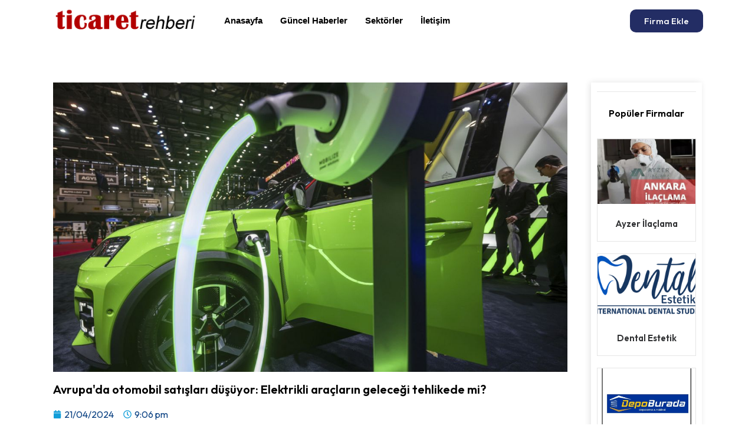

--- FILE ---
content_type: text/html; charset=UTF-8
request_url: https://ticaretrehberi.web.tr/avrupada-otomobil-satislari-dusuyor-elektrikli-araclarin-gelecegi-tehlikede-mi/
body_size: 18814
content:
<!doctype html>
<html lang="tr" prefix="og: https://ogp.me/ns#">
<head>
	<meta charset="UTF-8">
	<meta name="viewport" content="width=device-width, initial-scale=1">
	<link rel="profile" href="https://gmpg.org/xfn/11">
	
<!-- Rank Math&#039;a Göre Arama Motoru Optimizasyonu - https://rankmath.com/ -->
<title>Avrupa&#039;da otomobil satışları düşüyor: Elektrikli araçların geleceği tehlikede mi? - Şirket Rehberi - Ücretsiz Firma Rehberi</title>
<meta name="description" content="Avrupa Otomobil Üreticileri Birliği (ACEA), AB&#039;deki otomobil satışlarının Mart ayında geçen yıla göre %5,2 düşüşle Temmuz 2022&#039;den bu yana en büyük"/>
<meta name="robots" content="index, follow, max-snippet:-1, max-video-preview:-1, max-image-preview:large"/>
<link rel="canonical" href="https://ticaretrehberi.web.tr/avrupada-otomobil-satislari-dusuyor-elektrikli-araclarin-gelecegi-tehlikede-mi/" />
<meta property="og:locale" content="tr_TR" />
<meta property="og:type" content="article" />
<meta property="og:title" content="Avrupa&#039;da otomobil satışları düşüyor: Elektrikli araçların geleceği tehlikede mi? - Şirket Rehberi - Ücretsiz Firma Rehberi" />
<meta property="og:description" content="Avrupa Otomobil Üreticileri Birliği (ACEA), AB&#039;deki otomobil satışlarının Mart ayında geçen yıla göre %5,2 düşüşle Temmuz 2022&#039;den bu yana en büyük" />
<meta property="og:url" content="https://ticaretrehberi.web.tr/avrupada-otomobil-satislari-dusuyor-elektrikli-araclarin-gelecegi-tehlikede-mi/" />
<meta property="og:site_name" content="rehberim.net.tr" />
<meta property="article:section" content="Güncel Haberler" />
<meta property="og:updated_time" content="2024-04-21T21:06:19+03:00" />
<meta property="og:image" content="https://ticaretrehberi.web.tr/wp-content/uploads/2024/04/1200x675_cmsv2_59c6c98b-a6bf-5533-8c5f-7db57136688c-8383884.jpg" />
<meta property="og:image:secure_url" content="https://ticaretrehberi.web.tr/wp-content/uploads/2024/04/1200x675_cmsv2_59c6c98b-a6bf-5533-8c5f-7db57136688c-8383884.jpg" />
<meta property="og:image:width" content="1200" />
<meta property="og:image:height" content="675" />
<meta property="og:image:alt" content="Avrupa&#039;da otomobil satışları düşüyor: Elektrikli araçların geleceği tehlikede mi?" />
<meta property="og:image:type" content="image/jpeg" />
<meta property="article:published_time" content="2024-04-21T21:06:18+03:00" />
<meta property="article:modified_time" content="2024-04-21T21:06:19+03:00" />
<meta name="twitter:card" content="summary_large_image" />
<meta name="twitter:title" content="Avrupa&#039;da otomobil satışları düşüyor: Elektrikli araçların geleceği tehlikede mi? - Şirket Rehberi - Ücretsiz Firma Rehberi" />
<meta name="twitter:description" content="Avrupa Otomobil Üreticileri Birliği (ACEA), AB&#039;deki otomobil satışlarının Mart ayında geçen yıla göre %5,2 düşüşle Temmuz 2022&#039;den bu yana en büyük" />
<meta name="twitter:image" content="https://ticaretrehberi.web.tr/wp-content/uploads/2024/04/1200x675_cmsv2_59c6c98b-a6bf-5533-8c5f-7db57136688c-8383884.jpg" />
<meta name="twitter:label1" content="Yazan" />
<meta name="twitter:data1" content="admin" />
<meta name="twitter:label2" content="Okuma süresi" />
<meta name="twitter:data2" content="1 dakika" />
<script type="application/ld+json" class="rank-math-schema">{"@context":"https://schema.org","@graph":[{"@type":"Organization","@id":"https://ticaretrehberi.web.tr/#organization","name":"rehberim.net.tr","logo":{"@type":"ImageObject","@id":"https://ticaretrehberi.web.tr/#logo","url":"https://ticaretrehberi.web.tr/wp-content/uploads/2024/01/demo.png","contentUrl":"https://ticaretrehberi.web.tr/wp-content/uploads/2024/01/demo.png","caption":"rehberim.net.tr","inLanguage":"tr","width":"166","height":"46"}},{"@type":"WebSite","@id":"https://ticaretrehberi.web.tr/#website","url":"https://ticaretrehberi.web.tr","name":"rehberim.net.tr","publisher":{"@id":"https://ticaretrehberi.web.tr/#organization"},"inLanguage":"tr"},{"@type":"ImageObject","@id":"https://ticaretrehberi.web.tr/wp-content/uploads/2024/04/1200x675_cmsv2_59c6c98b-a6bf-5533-8c5f-7db57136688c-8383884.jpg","url":"https://ticaretrehberi.web.tr/wp-content/uploads/2024/04/1200x675_cmsv2_59c6c98b-a6bf-5533-8c5f-7db57136688c-8383884.jpg","width":"1200","height":"675","inLanguage":"tr"},{"@type":"WebPage","@id":"https://ticaretrehberi.web.tr/avrupada-otomobil-satislari-dusuyor-elektrikli-araclarin-gelecegi-tehlikede-mi/#webpage","url":"https://ticaretrehberi.web.tr/avrupada-otomobil-satislari-dusuyor-elektrikli-araclarin-gelecegi-tehlikede-mi/","name":"Avrupa&#039;da otomobil sat\u0131\u015flar\u0131 d\u00fc\u015f\u00fcyor: Elektrikli ara\u00e7lar\u0131n gelece\u011fi tehlikede mi? - \u015eirket Rehberi - \u00dccretsiz Firma Rehberi","datePublished":"2024-04-21T21:06:18+03:00","dateModified":"2024-04-21T21:06:19+03:00","isPartOf":{"@id":"https://ticaretrehberi.web.tr/#website"},"primaryImageOfPage":{"@id":"https://ticaretrehberi.web.tr/wp-content/uploads/2024/04/1200x675_cmsv2_59c6c98b-a6bf-5533-8c5f-7db57136688c-8383884.jpg"},"inLanguage":"tr"},{"@type":"Person","@id":"https://ticaretrehberi.web.tr/author/admin/","name":"admin","url":"https://ticaretrehberi.web.tr/author/admin/","image":{"@type":"ImageObject","@id":"https://secure.gravatar.com/avatar/906ce8db2dc2c0166b78b7f19d6c41bdc12cc4cd9c55a4f9a2273e1a6e942a53?s=96&amp;d=mm&amp;r=g","url":"https://secure.gravatar.com/avatar/906ce8db2dc2c0166b78b7f19d6c41bdc12cc4cd9c55a4f9a2273e1a6e942a53?s=96&amp;d=mm&amp;r=g","caption":"admin","inLanguage":"tr"},"sameAs":["https://ticaretrehberi.web.tr"],"worksFor":{"@id":"https://ticaretrehberi.web.tr/#organization"}},{"@type":"BlogPosting","headline":"Avrupa&#039;da otomobil sat\u0131\u015flar\u0131 d\u00fc\u015f\u00fcyor: Elektrikli ara\u00e7lar\u0131n gelece\u011fi tehlikede mi? - \u015eirket Rehberi -","datePublished":"2024-04-21T21:06:18+03:00","dateModified":"2024-04-21T21:06:19+03:00","articleSection":"G\u00fcncel Haberler","author":{"@id":"https://ticaretrehberi.web.tr/author/admin/","name":"admin"},"publisher":{"@id":"https://ticaretrehberi.web.tr/#organization"},"description":"Avrupa Otomobil \u00dcreticileri Birli\u011fi (ACEA), AB&#039;deki otomobil sat\u0131\u015flar\u0131n\u0131n Mart ay\u0131nda ge\u00e7en y\u0131la g\u00f6re %5,2 d\u00fc\u015f\u00fc\u015fle Temmuz 2022&#039;den bu yana en b\u00fcy\u00fck","name":"Avrupa&#039;da otomobil sat\u0131\u015flar\u0131 d\u00fc\u015f\u00fcyor: Elektrikli ara\u00e7lar\u0131n gelece\u011fi tehlikede mi? - \u015eirket Rehberi -","@id":"https://ticaretrehberi.web.tr/avrupada-otomobil-satislari-dusuyor-elektrikli-araclarin-gelecegi-tehlikede-mi/#richSnippet","isPartOf":{"@id":"https://ticaretrehberi.web.tr/avrupada-otomobil-satislari-dusuyor-elektrikli-araclarin-gelecegi-tehlikede-mi/#webpage"},"image":{"@id":"https://ticaretrehberi.web.tr/wp-content/uploads/2024/04/1200x675_cmsv2_59c6c98b-a6bf-5533-8c5f-7db57136688c-8383884.jpg"},"inLanguage":"tr","mainEntityOfPage":{"@id":"https://ticaretrehberi.web.tr/avrupada-otomobil-satislari-dusuyor-elektrikli-araclarin-gelecegi-tehlikede-mi/#webpage"}}]}</script>
<!-- /Rank Math WordPress SEO eklentisi -->

<link rel="alternate" type="application/rss+xml" title="Şirket Rehberi - Ücretsiz Firma Rehberi &raquo; akışı" href="https://ticaretrehberi.web.tr/feed/" />
<link rel="alternate" type="application/rss+xml" title="Şirket Rehberi - Ücretsiz Firma Rehberi &raquo; yorum akışı" href="https://ticaretrehberi.web.tr/comments/feed/" />
<link rel="alternate" type="application/rss+xml" title="Şirket Rehberi - Ücretsiz Firma Rehberi &raquo; Avrupa&#039;da otomobil satışları düşüyor: Elektrikli araçların geleceği tehlikede mi? yorum akışı" href="https://ticaretrehberi.web.tr/avrupada-otomobil-satislari-dusuyor-elektrikli-araclarin-gelecegi-tehlikede-mi/feed/" />
<link rel="alternate" title="oEmbed (JSON)" type="application/json+oembed" href="https://ticaretrehberi.web.tr/wp-json/oembed/1.0/embed?url=https%3A%2F%2Fticaretrehberi.web.tr%2Favrupada-otomobil-satislari-dusuyor-elektrikli-araclarin-gelecegi-tehlikede-mi%2F" />
<link rel="alternate" title="oEmbed (XML)" type="text/xml+oembed" href="https://ticaretrehberi.web.tr/wp-json/oembed/1.0/embed?url=https%3A%2F%2Fticaretrehberi.web.tr%2Favrupada-otomobil-satislari-dusuyor-elektrikli-araclarin-gelecegi-tehlikede-mi%2F&#038;format=xml" />
<style id='wp-img-auto-sizes-contain-inline-css'>
img:is([sizes=auto i],[sizes^="auto," i]){contain-intrinsic-size:3000px 1500px}
/*# sourceURL=wp-img-auto-sizes-contain-inline-css */
</style>
<link rel='stylesheet' id='hello-elementor-theme-style-css' href='https://ticaretrehberi.web.tr/wp-content/themes/hello-elementor/theme.min.css?ver=3.0.0' media='all' />
<link rel='stylesheet' id='elementor-frontend-css' href='https://ticaretrehberi.web.tr/wp-content/plugins/elementor/assets/css/frontend-lite.min.css?ver=3.21.1' media='all' />
<link rel='stylesheet' id='eael-general-css' href='https://ticaretrehberi.web.tr/wp-content/plugins/essential-addons-for-elementor-lite/assets/front-end/css/view/general.min.css?ver=5.9.15' media='all' />
<link rel='stylesheet' id='eael-221-css' href='https://ticaretrehberi.web.tr/wp-content/uploads/essential-addons-elementor/eael-221.css?ver=1713733579' media='all' />
<style id='wp-emoji-styles-inline-css'>

	img.wp-smiley, img.emoji {
		display: inline !important;
		border: none !important;
		box-shadow: none !important;
		height: 1em !important;
		width: 1em !important;
		margin: 0 0.07em !important;
		vertical-align: -0.1em !important;
		background: none !important;
		padding: 0 !important;
	}
/*# sourceURL=wp-emoji-styles-inline-css */
</style>
<link rel='stylesheet' id='wp-block-library-css' href='https://ticaretrehberi.web.tr/wp-includes/css/dist/block-library/style.min.css?ver=6.9' media='all' />
<style id='global-styles-inline-css'>
:root{--wp--preset--aspect-ratio--square: 1;--wp--preset--aspect-ratio--4-3: 4/3;--wp--preset--aspect-ratio--3-4: 3/4;--wp--preset--aspect-ratio--3-2: 3/2;--wp--preset--aspect-ratio--2-3: 2/3;--wp--preset--aspect-ratio--16-9: 16/9;--wp--preset--aspect-ratio--9-16: 9/16;--wp--preset--color--black: #000000;--wp--preset--color--cyan-bluish-gray: #abb8c3;--wp--preset--color--white: #ffffff;--wp--preset--color--pale-pink: #f78da7;--wp--preset--color--vivid-red: #cf2e2e;--wp--preset--color--luminous-vivid-orange: #ff6900;--wp--preset--color--luminous-vivid-amber: #fcb900;--wp--preset--color--light-green-cyan: #7bdcb5;--wp--preset--color--vivid-green-cyan: #00d084;--wp--preset--color--pale-cyan-blue: #8ed1fc;--wp--preset--color--vivid-cyan-blue: #0693e3;--wp--preset--color--vivid-purple: #9b51e0;--wp--preset--gradient--vivid-cyan-blue-to-vivid-purple: linear-gradient(135deg,rgb(6,147,227) 0%,rgb(155,81,224) 100%);--wp--preset--gradient--light-green-cyan-to-vivid-green-cyan: linear-gradient(135deg,rgb(122,220,180) 0%,rgb(0,208,130) 100%);--wp--preset--gradient--luminous-vivid-amber-to-luminous-vivid-orange: linear-gradient(135deg,rgb(252,185,0) 0%,rgb(255,105,0) 100%);--wp--preset--gradient--luminous-vivid-orange-to-vivid-red: linear-gradient(135deg,rgb(255,105,0) 0%,rgb(207,46,46) 100%);--wp--preset--gradient--very-light-gray-to-cyan-bluish-gray: linear-gradient(135deg,rgb(238,238,238) 0%,rgb(169,184,195) 100%);--wp--preset--gradient--cool-to-warm-spectrum: linear-gradient(135deg,rgb(74,234,220) 0%,rgb(151,120,209) 20%,rgb(207,42,186) 40%,rgb(238,44,130) 60%,rgb(251,105,98) 80%,rgb(254,248,76) 100%);--wp--preset--gradient--blush-light-purple: linear-gradient(135deg,rgb(255,206,236) 0%,rgb(152,150,240) 100%);--wp--preset--gradient--blush-bordeaux: linear-gradient(135deg,rgb(254,205,165) 0%,rgb(254,45,45) 50%,rgb(107,0,62) 100%);--wp--preset--gradient--luminous-dusk: linear-gradient(135deg,rgb(255,203,112) 0%,rgb(199,81,192) 50%,rgb(65,88,208) 100%);--wp--preset--gradient--pale-ocean: linear-gradient(135deg,rgb(255,245,203) 0%,rgb(182,227,212) 50%,rgb(51,167,181) 100%);--wp--preset--gradient--electric-grass: linear-gradient(135deg,rgb(202,248,128) 0%,rgb(113,206,126) 100%);--wp--preset--gradient--midnight: linear-gradient(135deg,rgb(2,3,129) 0%,rgb(40,116,252) 100%);--wp--preset--font-size--small: 13px;--wp--preset--font-size--medium: 20px;--wp--preset--font-size--large: 36px;--wp--preset--font-size--x-large: 42px;--wp--preset--spacing--20: 0.44rem;--wp--preset--spacing--30: 0.67rem;--wp--preset--spacing--40: 1rem;--wp--preset--spacing--50: 1.5rem;--wp--preset--spacing--60: 2.25rem;--wp--preset--spacing--70: 3.38rem;--wp--preset--spacing--80: 5.06rem;--wp--preset--shadow--natural: 6px 6px 9px rgba(0, 0, 0, 0.2);--wp--preset--shadow--deep: 12px 12px 50px rgba(0, 0, 0, 0.4);--wp--preset--shadow--sharp: 6px 6px 0px rgba(0, 0, 0, 0.2);--wp--preset--shadow--outlined: 6px 6px 0px -3px rgb(255, 255, 255), 6px 6px rgb(0, 0, 0);--wp--preset--shadow--crisp: 6px 6px 0px rgb(0, 0, 0);}:where(.is-layout-flex){gap: 0.5em;}:where(.is-layout-grid){gap: 0.5em;}body .is-layout-flex{display: flex;}.is-layout-flex{flex-wrap: wrap;align-items: center;}.is-layout-flex > :is(*, div){margin: 0;}body .is-layout-grid{display: grid;}.is-layout-grid > :is(*, div){margin: 0;}:where(.wp-block-columns.is-layout-flex){gap: 2em;}:where(.wp-block-columns.is-layout-grid){gap: 2em;}:where(.wp-block-post-template.is-layout-flex){gap: 1.25em;}:where(.wp-block-post-template.is-layout-grid){gap: 1.25em;}.has-black-color{color: var(--wp--preset--color--black) !important;}.has-cyan-bluish-gray-color{color: var(--wp--preset--color--cyan-bluish-gray) !important;}.has-white-color{color: var(--wp--preset--color--white) !important;}.has-pale-pink-color{color: var(--wp--preset--color--pale-pink) !important;}.has-vivid-red-color{color: var(--wp--preset--color--vivid-red) !important;}.has-luminous-vivid-orange-color{color: var(--wp--preset--color--luminous-vivid-orange) !important;}.has-luminous-vivid-amber-color{color: var(--wp--preset--color--luminous-vivid-amber) !important;}.has-light-green-cyan-color{color: var(--wp--preset--color--light-green-cyan) !important;}.has-vivid-green-cyan-color{color: var(--wp--preset--color--vivid-green-cyan) !important;}.has-pale-cyan-blue-color{color: var(--wp--preset--color--pale-cyan-blue) !important;}.has-vivid-cyan-blue-color{color: var(--wp--preset--color--vivid-cyan-blue) !important;}.has-vivid-purple-color{color: var(--wp--preset--color--vivid-purple) !important;}.has-black-background-color{background-color: var(--wp--preset--color--black) !important;}.has-cyan-bluish-gray-background-color{background-color: var(--wp--preset--color--cyan-bluish-gray) !important;}.has-white-background-color{background-color: var(--wp--preset--color--white) !important;}.has-pale-pink-background-color{background-color: var(--wp--preset--color--pale-pink) !important;}.has-vivid-red-background-color{background-color: var(--wp--preset--color--vivid-red) !important;}.has-luminous-vivid-orange-background-color{background-color: var(--wp--preset--color--luminous-vivid-orange) !important;}.has-luminous-vivid-amber-background-color{background-color: var(--wp--preset--color--luminous-vivid-amber) !important;}.has-light-green-cyan-background-color{background-color: var(--wp--preset--color--light-green-cyan) !important;}.has-vivid-green-cyan-background-color{background-color: var(--wp--preset--color--vivid-green-cyan) !important;}.has-pale-cyan-blue-background-color{background-color: var(--wp--preset--color--pale-cyan-blue) !important;}.has-vivid-cyan-blue-background-color{background-color: var(--wp--preset--color--vivid-cyan-blue) !important;}.has-vivid-purple-background-color{background-color: var(--wp--preset--color--vivid-purple) !important;}.has-black-border-color{border-color: var(--wp--preset--color--black) !important;}.has-cyan-bluish-gray-border-color{border-color: var(--wp--preset--color--cyan-bluish-gray) !important;}.has-white-border-color{border-color: var(--wp--preset--color--white) !important;}.has-pale-pink-border-color{border-color: var(--wp--preset--color--pale-pink) !important;}.has-vivid-red-border-color{border-color: var(--wp--preset--color--vivid-red) !important;}.has-luminous-vivid-orange-border-color{border-color: var(--wp--preset--color--luminous-vivid-orange) !important;}.has-luminous-vivid-amber-border-color{border-color: var(--wp--preset--color--luminous-vivid-amber) !important;}.has-light-green-cyan-border-color{border-color: var(--wp--preset--color--light-green-cyan) !important;}.has-vivid-green-cyan-border-color{border-color: var(--wp--preset--color--vivid-green-cyan) !important;}.has-pale-cyan-blue-border-color{border-color: var(--wp--preset--color--pale-cyan-blue) !important;}.has-vivid-cyan-blue-border-color{border-color: var(--wp--preset--color--vivid-cyan-blue) !important;}.has-vivid-purple-border-color{border-color: var(--wp--preset--color--vivid-purple) !important;}.has-vivid-cyan-blue-to-vivid-purple-gradient-background{background: var(--wp--preset--gradient--vivid-cyan-blue-to-vivid-purple) !important;}.has-light-green-cyan-to-vivid-green-cyan-gradient-background{background: var(--wp--preset--gradient--light-green-cyan-to-vivid-green-cyan) !important;}.has-luminous-vivid-amber-to-luminous-vivid-orange-gradient-background{background: var(--wp--preset--gradient--luminous-vivid-amber-to-luminous-vivid-orange) !important;}.has-luminous-vivid-orange-to-vivid-red-gradient-background{background: var(--wp--preset--gradient--luminous-vivid-orange-to-vivid-red) !important;}.has-very-light-gray-to-cyan-bluish-gray-gradient-background{background: var(--wp--preset--gradient--very-light-gray-to-cyan-bluish-gray) !important;}.has-cool-to-warm-spectrum-gradient-background{background: var(--wp--preset--gradient--cool-to-warm-spectrum) !important;}.has-blush-light-purple-gradient-background{background: var(--wp--preset--gradient--blush-light-purple) !important;}.has-blush-bordeaux-gradient-background{background: var(--wp--preset--gradient--blush-bordeaux) !important;}.has-luminous-dusk-gradient-background{background: var(--wp--preset--gradient--luminous-dusk) !important;}.has-pale-ocean-gradient-background{background: var(--wp--preset--gradient--pale-ocean) !important;}.has-electric-grass-gradient-background{background: var(--wp--preset--gradient--electric-grass) !important;}.has-midnight-gradient-background{background: var(--wp--preset--gradient--midnight) !important;}.has-small-font-size{font-size: var(--wp--preset--font-size--small) !important;}.has-medium-font-size{font-size: var(--wp--preset--font-size--medium) !important;}.has-large-font-size{font-size: var(--wp--preset--font-size--large) !important;}.has-x-large-font-size{font-size: var(--wp--preset--font-size--x-large) !important;}
/*# sourceURL=global-styles-inline-css */
</style>

<style id='classic-theme-styles-inline-css'>
/*! This file is auto-generated */
.wp-block-button__link{color:#fff;background-color:#32373c;border-radius:9999px;box-shadow:none;text-decoration:none;padding:calc(.667em + 2px) calc(1.333em + 2px);font-size:1.125em}.wp-block-file__button{background:#32373c;color:#fff;text-decoration:none}
/*# sourceURL=/wp-includes/css/classic-themes.min.css */
</style>
<link rel='stylesheet' id='hello-elementor-css' href='https://ticaretrehberi.web.tr/wp-content/themes/hello-elementor/style.min.css?ver=3.0.0' media='all' />
<link rel='stylesheet' id='hello-elementor-header-footer-css' href='https://ticaretrehberi.web.tr/wp-content/themes/hello-elementor/header-footer.min.css?ver=3.0.0' media='all' />
<link rel='stylesheet' id='elementor-post-58-css' href='https://ticaretrehberi.web.tr/wp-content/uploads/elementor/css/post-58.css?ver=1713521759' media='all' />
<link rel='stylesheet' id='swiper-css' href='https://ticaretrehberi.web.tr/wp-content/plugins/elementor/assets/lib/swiper/v8/css/swiper.min.css?ver=8.4.5' media='all' />
<link rel='stylesheet' id='elementor-pro-css' href='https://ticaretrehberi.web.tr/wp-content/plugins/elementor-pro/assets/css/frontend-lite.min.css?ver=3.18.2' media='all' />
<link rel='stylesheet' id='elementor-global-css' href='https://ticaretrehberi.web.tr/wp-content/uploads/elementor/css/global.css?ver=1713521760' media='all' />
<link rel='stylesheet' id='elementor-post-71-css' href='https://ticaretrehberi.web.tr/wp-content/uploads/elementor/css/post-71.css?ver=1713521760' media='all' />
<link rel='stylesheet' id='elementor-post-122-css' href='https://ticaretrehberi.web.tr/wp-content/uploads/elementor/css/post-122.css?ver=1713521760' media='all' />
<link rel='stylesheet' id='elementor-post-221-css' href='https://ticaretrehberi.web.tr/wp-content/uploads/elementor/css/post-221.css?ver=1713521813' media='all' />
<link rel='stylesheet' id='elementor-icons-ekiticons-css' href='https://ticaretrehberi.web.tr/wp-content/plugins/elementskit-lite/modules/elementskit-icon-pack/assets/css/ekiticons.css?ver=3.1.1' media='all' />
<link rel='stylesheet' id='ekit-widget-styles-css' href='https://ticaretrehberi.web.tr/wp-content/plugins/elementskit-lite/widgets/init/assets/css/widget-styles.css?ver=3.1.1' media='all' />
<link rel='stylesheet' id='ekit-responsive-css' href='https://ticaretrehberi.web.tr/wp-content/plugins/elementskit-lite/widgets/init/assets/css/responsive.css?ver=3.1.1' media='all' />
<link rel='stylesheet' id='google-fonts-1-css' href='https://fonts.googleapis.com/css?family=Outfit%3A100%2C100italic%2C200%2C200italic%2C300%2C300italic%2C400%2C400italic%2C500%2C500italic%2C600%2C600italic%2C700%2C700italic%2C800%2C800italic%2C900%2C900italic&#038;display=swap&#038;subset=latin-ext&#038;ver=6.9' media='all' />
<link rel="preconnect" href="https://fonts.gstatic.com/" crossorigin><script src="https://ticaretrehberi.web.tr/wp-includes/js/jquery/jquery.min.js?ver=3.7.1" id="jquery-core-js"></script>
<script src="https://ticaretrehberi.web.tr/wp-includes/js/jquery/jquery-migrate.min.js?ver=3.4.1" id="jquery-migrate-js"></script>
<link rel="https://api.w.org/" href="https://ticaretrehberi.web.tr/wp-json/" /><link rel="alternate" title="JSON" type="application/json" href="https://ticaretrehberi.web.tr/wp-json/wp/v2/posts/1245" /><link rel="EditURI" type="application/rsd+xml" title="RSD" href="https://ticaretrehberi.web.tr/xmlrpc.php?rsd" />
<meta name="generator" content="WordPress 6.9" />
<link rel='shortlink' href='https://ticaretrehberi.web.tr/?p=1245' />
<script type="application/ld+json">{"@context":"https://schema.org","@type":"Article","mainEntityOfPage":{"@type":"WebPage","@id":"https://ticaretrehberi.web.tr/avrupada-otomobil-satislari-dusuyor-elektrikli-araclarin-gelecegi-tehlikede-mi/"},"headline":"Avrupa&#39;da otomobil satışları düşüyor: Elektrikli araçların geleceği tehlikede mi?","description":"Bu haberin orijinal dili İngilizce idi. Avrupa Birliği&#39;nde otomobil satışları, tüketici davranışındaki trendlerin değişmesi nedeniyle Mart ayında düştü. REKLAMAvrupa Otomobil Üreticileri Birliği (ACEA), AB&#39;deki otomobil satışlarının Mart ayında geçen yıla göre %5,2...","datePublished":"2024-04-21T18:06:18+00:00","dateModified":"2024-04-21T18:06:19+00:00","author":{"@type":"Person","name":"admin"},"publisher":{"@type":"Organization","name":"Şirket Rehberi - Ücretsiz Firma Rehberi","logo":{"@type":"ImageObject","url":"https://ticaretrehberi.web.tr/wp-content/uploads/2024/04/ticaret-rehberi.png"}},"wordCount":341,"image":["https://ticaretrehberi.web.tr/wp-content/uploads/2024/04/1200x675_cmsv2_59c6c98b-a6bf-5533-8c5f-7db57136688c-8383884.jpg"]}</script>
<meta name="generator" content="Elementor 3.21.1; features: e_optimized_assets_loading, e_optimized_css_loading, e_font_icon_svg, additional_custom_breakpoints; settings: css_print_method-external, google_font-enabled, font_display-swap">
<link rel="icon" href="https://ticaretrehberi.web.tr/wp-content/uploads/2024/04/images-2.jpg" sizes="32x32" />
<link rel="icon" href="https://ticaretrehberi.web.tr/wp-content/uploads/2024/04/images-2.jpg" sizes="192x192" />
<link rel="apple-touch-icon" href="https://ticaretrehberi.web.tr/wp-content/uploads/2024/04/images-2.jpg" />
<meta name="msapplication-TileImage" content="https://ticaretrehberi.web.tr/wp-content/uploads/2024/04/images-2.jpg" />
<link rel='stylesheet' id='fpsm-style-css' href='https://ticaretrehberi.web.tr/wp-content/plugins/frontend-post-submission-manager/assets/css/fpsm-frontend-style.css?ver=1.4.0' media='all' />
<link rel='stylesheet' id='fpsm-fonts-css' href='https://ticaretrehberi.web.tr/wp-content/plugins/frontend-post-submission-manager/assets/font-face/NunitoSans/stylesheet.css?ver=1.4.0' media='all' />
<link rel='stylesheet' id='font-awesome-5-all-css' href='https://ticaretrehberi.web.tr/wp-content/plugins/elementor/assets/lib/font-awesome/css/all.min.css?ver=5.9.15' media='all' />
<link rel='stylesheet' id='font-awesome-4-shim-css' href='https://ticaretrehberi.web.tr/wp-content/plugins/elementor/assets/lib/font-awesome/css/v4-shims.min.css?ver=5.9.15' media='all' />
</head>
<body class="wp-singular post-template-default single single-post postid-1245 single-format-standard wp-custom-logo wp-theme-hello-elementor elementor-default elementor-kit-58 elementor-page-221">


<a class="skip-link screen-reader-text" href="#content">İçeriğe atla</a>

		<div data-elementor-type="header" data-elementor-id="71" class="elementor elementor-71 elementor-location-header" data-elementor-post-type="elementor_library">
					<div class="elementor-section-wrap">
								<section class="elementor-section elementor-top-section elementor-element elementor-element-3be5875 elementor-section-boxed elementor-section-height-default elementor-section-height-default" data-id="3be5875" data-element_type="section">
						<div class="elementor-container elementor-column-gap-default">
					<div class="elementor-column elementor-col-33 elementor-top-column elementor-element elementor-element-a150959" data-id="a150959" data-element_type="column">
			<div class="elementor-widget-wrap elementor-element-populated">
						<div class="elementor-element elementor-element-cef548a elementor-widget elementor-widget-theme-site-logo elementor-widget-image" data-id="cef548a" data-element_type="widget" data-widget_type="theme-site-logo.default">
				<div class="elementor-widget-container">
			<style>/*! elementor - v3.21.0 - 18-04-2024 */
.elementor-widget-image{text-align:center}.elementor-widget-image a{display:inline-block}.elementor-widget-image a img[src$=".svg"]{width:48px}.elementor-widget-image img{vertical-align:middle;display:inline-block}</style>					<div class="elementor-image">
								<a href="https://ticaretrehberi.web.tr">
			<img width="300" height="49" src="https://ticaretrehberi.web.tr/wp-content/uploads/2024/04/ticaret-rehberi.png" class="attachment-full size-full wp-image-1209" alt="ticaret-rehberi" />				</a>
										</div>
						</div>
				</div>
					</div>
		</div>
				<div class="elementor-column elementor-col-33 elementor-top-column elementor-element elementor-element-bdf99ba" data-id="bdf99ba" data-element_type="column">
			<div class="elementor-widget-wrap elementor-element-populated">
						<div class="elementor-element elementor-element-094296f elementor-widget elementor-widget-ekit-nav-menu" data-id="094296f" data-element_type="widget" data-widget_type="ekit-nav-menu.default">
				<div class="elementor-widget-container">
			<div class="ekit-wid-con ekit_menu_responsive_tablet" data-hamburger-icon="" data-hamburger-icon-type="icon" data-responsive-breakpoint="1024">            <button class="elementskit-menu-hamburger elementskit-menu-toggler"  type="button" aria-label="hamburger-icon">
                                    <span class="elementskit-menu-hamburger-icon"></span><span class="elementskit-menu-hamburger-icon"></span><span class="elementskit-menu-hamburger-icon"></span>
                            </button>
            <div id="ekit-megamenu-ana-menu" class="elementskit-menu-container elementskit-menu-offcanvas-elements elementskit-navbar-nav-default ekit-nav-menu-one-page-no ekit-nav-dropdown-hover"><ul id="menu-ana-menu" class="elementskit-navbar-nav elementskit-menu-po-left submenu-click-on-icon"><li id="menu-item-70" class="menu-item menu-item-type-post_type menu-item-object-page menu-item-home menu-item-70 nav-item elementskit-mobile-builder-content" data-vertical-menu=750px><a href="https://ticaretrehberi.web.tr/" class="ekit-menu-nav-link">Anasayfa</a></li>
<li id="menu-item-59" class="menu-item menu-item-type-taxonomy menu-item-object-category current-post-ancestor current-menu-parent current-post-parent menu-item-59 nav-item elementskit-mobile-builder-content" data-vertical-menu=750px><a href="https://ticaretrehberi.web.tr/guncel-haberler/" class="ekit-menu-nav-link">Güncel Haberler</a></li>
<li id="menu-item-60" class="menu-item menu-item-type-taxonomy menu-item-object-category menu-item-60 nav-item elementskit-mobile-builder-content" data-vertical-menu=750px><a href="https://ticaretrehberi.web.tr/sektorler/" class="ekit-menu-nav-link">Sektörler</a></li>
<li id="menu-item-69" class="menu-item menu-item-type-post_type menu-item-object-page menu-item-69 nav-item elementskit-mobile-builder-content" data-vertical-menu=750px><a href="https://ticaretrehberi.web.tr/iletisim/" class="ekit-menu-nav-link">İletişim</a></li>
</ul><div class="elementskit-nav-identity-panel">
				<div class="elementskit-site-title">
					<a class="elementskit-nav-logo" href="https://ticaretrehberi.web.tr" target="_self" rel="">
						<img src="" title="" alt="" />
					</a> 
				</div><button class="elementskit-menu-close elementskit-menu-toggler" type="button">X</button></div></div>			
			<div class="elementskit-menu-overlay elementskit-menu-offcanvas-elements elementskit-menu-toggler ekit-nav-menu--overlay"></div></div>		</div>
				</div>
					</div>
		</div>
				<div class="elementor-column elementor-col-33 elementor-top-column elementor-element elementor-element-37a64b0" data-id="37a64b0" data-element_type="column">
			<div class="elementor-widget-wrap elementor-element-populated">
						<div class="elementor-element elementor-element-41f7c8f elementor-align-right elementor-widget elementor-widget-button" data-id="41f7c8f" data-element_type="widget" data-widget_type="button.default">
				<div class="elementor-widget-container">
					<div class="elementor-button-wrapper">
			<a class="elementor-button elementor-button-link elementor-size-sm" href="/firma-ekle/">
						<span class="elementor-button-content-wrapper">
									<span class="elementor-button-text">Firma Ekle</span>
					</span>
					</a>
		</div>
				</div>
				</div>
					</div>
		</div>
					</div>
		</section>
							</div>
				</div>
				<div data-elementor-type="single-post" data-elementor-id="221" class="elementor elementor-221 elementor-location-single post-1245 post type-post status-publish format-standard has-post-thumbnail hentry category-guncel-haberler" data-elementor-post-type="elementor_library">
					<div class="elementor-section-wrap">
								<section class="elementor-section elementor-top-section elementor-element elementor-element-88d7f96 elementor-section-boxed elementor-section-height-default elementor-section-height-default" data-id="88d7f96" data-element_type="section">
						<div class="elementor-container elementor-column-gap-default">
					<div class="elementor-column elementor-col-50 elementor-top-column elementor-element elementor-element-8da092e" data-id="8da092e" data-element_type="column">
			<div class="elementor-widget-wrap elementor-element-populated">
						<div class="elementor-element elementor-element-678c838 elementor-widget elementor-widget-theme-post-featured-image elementor-widget-image" data-id="678c838" data-element_type="widget" data-widget_type="theme-post-featured-image.default">
				<div class="elementor-widget-container">
													<img fetchpriority="high" width="1200" height="675" src="https://ticaretrehberi.web.tr/wp-content/uploads/2024/04/1200x675_cmsv2_59c6c98b-a6bf-5533-8c5f-7db57136688c-8383884.jpg" class="attachment-large size-large wp-image-1246" alt="" srcset="https://ticaretrehberi.web.tr/wp-content/uploads/2024/04/1200x675_cmsv2_59c6c98b-a6bf-5533-8c5f-7db57136688c-8383884.jpg 1200w, https://ticaretrehberi.web.tr/wp-content/uploads/2024/04/1200x675_cmsv2_59c6c98b-a6bf-5533-8c5f-7db57136688c-8383884-768x432.jpg 768w" sizes="(max-width: 1200px) 100vw, 1200px" />													</div>
				</div>
				<div class="elementor-element elementor-element-5c9252b elementor-widget elementor-widget-theme-post-title elementor-page-title elementor-widget-heading" data-id="5c9252b" data-element_type="widget" data-widget_type="theme-post-title.default">
				<div class="elementor-widget-container">
			<style>/*! elementor - v3.21.0 - 18-04-2024 */
.elementor-heading-title{padding:0;margin:0;line-height:1}.elementor-widget-heading .elementor-heading-title[class*=elementor-size-]>a{color:inherit;font-size:inherit;line-height:inherit}.elementor-widget-heading .elementor-heading-title.elementor-size-small{font-size:15px}.elementor-widget-heading .elementor-heading-title.elementor-size-medium{font-size:19px}.elementor-widget-heading .elementor-heading-title.elementor-size-large{font-size:29px}.elementor-widget-heading .elementor-heading-title.elementor-size-xl{font-size:39px}.elementor-widget-heading .elementor-heading-title.elementor-size-xxl{font-size:59px}</style><h1 class="elementor-heading-title elementor-size-default">Avrupa&#039;da otomobil satışları düşüyor: Elektrikli araçların geleceği tehlikede mi?</h1>		</div>
				</div>
				<div class="elementor-element elementor-element-d9d7992 elementor-widget elementor-widget-post-info" data-id="d9d7992" data-element_type="widget" data-widget_type="post-info.default">
				<div class="elementor-widget-container">
			<link rel="stylesheet" href="https://ticaretrehberi.web.tr/wp-content/plugins/elementor/assets/css/widget-icon-list.min.css"><link rel="stylesheet" href="https://ticaretrehberi.web.tr/wp-content/plugins/elementor-pro/assets/css/widget-theme-elements.min.css">		<ul class="elementor-inline-items elementor-icon-list-items elementor-post-info">
								<li class="elementor-icon-list-item elementor-repeater-item-f98fdbe elementor-inline-item" itemprop="datePublished">
						<a href="https://ticaretrehberi.web.tr/2024/04/21/">
											<span class="elementor-icon-list-icon">
								<svg aria-hidden="true" class="e-font-icon-svg e-fas-calendar" viewBox="0 0 448 512" xmlns="http://www.w3.org/2000/svg"><path d="M12 192h424c6.6 0 12 5.4 12 12v260c0 26.5-21.5 48-48 48H48c-26.5 0-48-21.5-48-48V204c0-6.6 5.4-12 12-12zm436-44v-36c0-26.5-21.5-48-48-48h-48V12c0-6.6-5.4-12-12-12h-40c-6.6 0-12 5.4-12 12v52H160V12c0-6.6-5.4-12-12-12h-40c-6.6 0-12 5.4-12 12v52H48C21.5 64 0 85.5 0 112v36c0 6.6 5.4 12 12 12h424c6.6 0 12-5.4 12-12z"></path></svg>							</span>
									<span class="elementor-icon-list-text elementor-post-info__item elementor-post-info__item--type-date">
										21/04/2024					</span>
									</a>
				</li>
				<li class="elementor-icon-list-item elementor-repeater-item-8348ab5 elementor-inline-item">
										<span class="elementor-icon-list-icon">
								<svg aria-hidden="true" class="e-font-icon-svg e-far-clock" viewBox="0 0 512 512" xmlns="http://www.w3.org/2000/svg"><path d="M256 8C119 8 8 119 8 256s111 248 248 248 248-111 248-248S393 8 256 8zm0 448c-110.5 0-200-89.5-200-200S145.5 56 256 56s200 89.5 200 200-89.5 200-200 200zm61.8-104.4l-84.9-61.7c-3.1-2.3-4.9-5.9-4.9-9.7V116c0-6.6 5.4-12 12-12h32c6.6 0 12 5.4 12 12v141.7l66.8 48.6c5.4 3.9 6.5 11.4 2.6 16.8L334.6 349c-3.9 5.3-11.4 6.5-16.8 2.6z"></path></svg>							</span>
									<span class="elementor-icon-list-text elementor-post-info__item elementor-post-info__item--type-time">
										9:06 pm					</span>
								</li>
				</ul>
				</div>
				</div>
				<div class="elementor-element elementor-element-22901fe elementor-widget elementor-widget-theme-post-content" data-id="22901fe" data-element_type="widget" data-widget_type="theme-post-content.default">
				<div class="elementor-widget-container">
			<div id="adb-c-article-mention-original-translation">Bu haberin orijinal dili İngilizce idi.</div>
<p>        Avrupa Birliği&#39;nde otomobil satışları, tüketici davranışındaki trendlerin değişmesi nedeniyle Mart ayında düştü.
    </p>
<div>
<div class="c-ad c-ad-halfpage u-show-for-small-only">
<div class="c-ad__placeholder"><span>REKLAM</span></div>
</div>
<p>Avrupa Otomobil Üreticileri Birliği (ACEA), AB&#39;deki otomobil satışlarının Mart ayında geçen yıla göre %5,2 düşüşle Temmuz 2022&#39;den bu yana en büyük düşüşü kaydettiğini bildirdi.  Aynı dönemde elektrikli araç satışları da azaldı. </p>
<p>Satışlar Almanya&#39;da %6,2, İspanya&#39;da %4,7, İtalya&#39;da %3,7 ve Fransa&#39;da %1,5 düştü. </p>
<div class="c-ad c-ad-sticky-floor c-advertising-sticky-floor sales-advertising-sticky-floor u-hide-for-medium"><button class="c-ad__btn-close" type="button" onclick="this.parentElement.classList.add('u-hide-for-all')"><img loading="lazy" fetchpriority="high" loading="lazy" fetchpriority="high" decoding="async" src="https://ticaretrehberi.web.tr/wp-content/uploads/2024/01/1704456305_306_Selfie-cezalari-ve-havlu-kurali-Avrupada-2023te-turistlere-yonelik-en.svg.svg+xml" width="10" height="10" alt="Reklamı kapat" fetchpriority="high" loading="lazy"/></button></div>
<p>Uzmanlar bu düşüşü pazardaki düşüşe ve satışları olumsuz etkileyen Paskalya tatili dönemine bağladı. </p>
<p>Mart ayında Avrupa ülkelerine 392,2 milyar euro vergi geliri sağlayan sektörde otomobil türü tercihlerinde de değişim yaşandı. </p>
<p>Bataryalı elektrikli araçların payı geçen yıl yüzde 13,9&#39;dan yüzde 13&#39;e düşerken, hibrit elektrikli araçların payı yüzde 24,4&#39;ten yüzde 29&#39;a yükseldi. </p>
<p>Benzinli ve dizel araçların toplam pazar payı %51,8&#39;den %47,8&#39;e düştü. </p>
<p>2024 yılının ilk çeyreği, geçen yılın aynı çeyreğine göre %3,8&#39;lik hafif bir artışa işaret eden toplam 332.999 yeni akülü elektrikli aracın tescili ile sona erdi.</p>
<h2>Yetersiz şarj altyapısı</h2>
<p>Elektrikli araç sorunları arasında yüksek maliyetler ve yetersiz şarj altyapısı yer alıyor. </p>
<p>Jato Dynamics&#39;in yaptığı araştırmaya göre elektrikli bir otomobilin Avrupa&#39;daki ortalama satış fiyatı 65 bin euro civarında. </p>
<p>Bu fiyat geleneksel modellerin yaklaşık iki katı anlamına geliyor.</p>
<p>JATO Dynamics küresel analisti Felipe Munoz şunları söyledi: &#8220;Elektrikli araçlara doğru gözle görülür değişime rağmen, birçok Avrupalı ​​tüketici klasik araçlardan vazgeçmeye hazır değil. Dizel modellere olan talepte önemli bir düşüş var; sürücüler ise benzinli alternatifleri tercih ediyor. elektrikleniyor.&#8221;  değerlendirmesini yaptı.  </p>
<p>Şubat ayında AB, benzinli ve dizel araçların satışını 2035 yılına kadar yasaklayan yeni bir yasayı kabul etti.</p>
</div>
		</div>
				</div>
				<div class="elementor-element elementor-element-eb46c0d elementor-share-buttons--skin-framed elementor-share-buttons--view-icon-text elementor-share-buttons--shape-square elementor-grid-0 elementor-share-buttons--color-official elementor-widget elementor-widget-share-buttons" data-id="eb46c0d" data-element_type="widget" data-widget_type="share-buttons.default">
				<div class="elementor-widget-container">
			<link rel="stylesheet" href="https://ticaretrehberi.web.tr/wp-content/plugins/elementor-pro/assets/css/widget-share-buttons.min.css">		<div class="elementor-grid">
								<div class="elementor-grid-item">
						<div
							class="elementor-share-btn elementor-share-btn_facebook"
							role="button"
							tabindex="0"
							aria-label="Share on facebook"
						>
															<span class="elementor-share-btn__icon">
								<svg class="e-font-icon-svg e-fab-facebook" viewBox="0 0 512 512" xmlns="http://www.w3.org/2000/svg"><path d="M504 256C504 119 393 8 256 8S8 119 8 256c0 123.78 90.69 226.38 209.25 245V327.69h-63V256h63v-54.64c0-62.15 37-96.48 93.67-96.48 27.14 0 55.52 4.84 55.52 4.84v61h-31.28c-30.8 0-40.41 19.12-40.41 38.73V256h68.78l-11 71.69h-57.78V501C413.31 482.38 504 379.78 504 256z"></path></svg>							</span>
																						<div class="elementor-share-btn__text">
																			<span class="elementor-share-btn__title">
										Facebook									</span>
																	</div>
													</div>
					</div>
									<div class="elementor-grid-item">
						<div
							class="elementor-share-btn elementor-share-btn_twitter"
							role="button"
							tabindex="0"
							aria-label="Share on twitter"
						>
															<span class="elementor-share-btn__icon">
								<svg class="e-font-icon-svg e-fab-twitter" viewBox="0 0 512 512" xmlns="http://www.w3.org/2000/svg"><path d="M459.37 151.716c.325 4.548.325 9.097.325 13.645 0 138.72-105.583 298.558-298.558 298.558-59.452 0-114.68-17.219-161.137-47.106 8.447.974 16.568 1.299 25.34 1.299 49.055 0 94.213-16.568 130.274-44.832-46.132-.975-84.792-31.188-98.112-72.772 6.498.974 12.995 1.624 19.818 1.624 9.421 0 18.843-1.3 27.614-3.573-48.081-9.747-84.143-51.98-84.143-102.985v-1.299c13.969 7.797 30.214 12.67 47.431 13.319-28.264-18.843-46.781-51.005-46.781-87.391 0-19.492 5.197-37.36 14.294-52.954 51.655 63.675 129.3 105.258 216.365 109.807-1.624-7.797-2.599-15.918-2.599-24.04 0-57.828 46.782-104.934 104.934-104.934 30.213 0 57.502 12.67 76.67 33.137 23.715-4.548 46.456-13.32 66.599-25.34-7.798 24.366-24.366 44.833-46.132 57.827 21.117-2.273 41.584-8.122 60.426-16.243-14.292 20.791-32.161 39.308-52.628 54.253z"></path></svg>							</span>
																						<div class="elementor-share-btn__text">
																			<span class="elementor-share-btn__title">
										Twitter									</span>
																	</div>
													</div>
					</div>
									<div class="elementor-grid-item">
						<div
							class="elementor-share-btn elementor-share-btn_linkedin"
							role="button"
							tabindex="0"
							aria-label="Share on linkedin"
						>
															<span class="elementor-share-btn__icon">
								<svg class="e-font-icon-svg e-fab-linkedin" viewBox="0 0 448 512" xmlns="http://www.w3.org/2000/svg"><path d="M416 32H31.9C14.3 32 0 46.5 0 64.3v383.4C0 465.5 14.3 480 31.9 480H416c17.6 0 32-14.5 32-32.3V64.3c0-17.8-14.4-32.3-32-32.3zM135.4 416H69V202.2h66.5V416zm-33.2-243c-21.3 0-38.5-17.3-38.5-38.5S80.9 96 102.2 96c21.2 0 38.5 17.3 38.5 38.5 0 21.3-17.2 38.5-38.5 38.5zm282.1 243h-66.4V312c0-24.8-.5-56.7-34.5-56.7-34.6 0-39.9 27-39.9 54.9V416h-66.4V202.2h63.7v29.2h.9c8.9-16.8 30.6-34.5 62.9-34.5 67.2 0 79.7 44.3 79.7 101.9V416z"></path></svg>							</span>
																						<div class="elementor-share-btn__text">
																			<span class="elementor-share-btn__title">
										LinkedIn									</span>
																	</div>
													</div>
					</div>
									<div class="elementor-grid-item">
						<div
							class="elementor-share-btn elementor-share-btn_whatsapp"
							role="button"
							tabindex="0"
							aria-label="Share on whatsapp"
						>
															<span class="elementor-share-btn__icon">
								<svg class="e-font-icon-svg e-fab-whatsapp" viewBox="0 0 448 512" xmlns="http://www.w3.org/2000/svg"><path d="M380.9 97.1C339 55.1 283.2 32 223.9 32c-122.4 0-222 99.6-222 222 0 39.1 10.2 77.3 29.6 111L0 480l117.7-30.9c32.4 17.7 68.9 27 106.1 27h.1c122.3 0 224.1-99.6 224.1-222 0-59.3-25.2-115-67.1-157zm-157 341.6c-33.2 0-65.7-8.9-94-25.7l-6.7-4-69.8 18.3L72 359.2l-4.4-7c-18.5-29.4-28.2-63.3-28.2-98.2 0-101.7 82.8-184.5 184.6-184.5 49.3 0 95.6 19.2 130.4 54.1 34.8 34.9 56.2 81.2 56.1 130.5 0 101.8-84.9 184.6-186.6 184.6zm101.2-138.2c-5.5-2.8-32.8-16.2-37.9-18-5.1-1.9-8.8-2.8-12.5 2.8-3.7 5.6-14.3 18-17.6 21.8-3.2 3.7-6.5 4.2-12 1.4-32.6-16.3-54-29.1-75.5-66-5.7-9.8 5.7-9.1 16.3-30.3 1.8-3.7.9-6.9-.5-9.7-1.4-2.8-12.5-30.1-17.1-41.2-4.5-10.8-9.1-9.3-12.5-9.5-3.2-.2-6.9-.2-10.6-.2-3.7 0-9.7 1.4-14.8 6.9-5.1 5.6-19.4 19-19.4 46.3 0 27.3 19.9 53.7 22.6 57.4 2.8 3.7 39.1 59.7 94.8 83.8 35.2 15.2 49 16.5 66.6 13.9 10.7-1.6 32.8-13.4 37.4-26.4 4.6-13 4.6-24.1 3.2-26.4-1.3-2.5-5-3.9-10.5-6.6z"></path></svg>							</span>
																						<div class="elementor-share-btn__text">
																			<span class="elementor-share-btn__title">
										WhatsApp									</span>
																	</div>
													</div>
					</div>
						</div>
				</div>
				</div>
					</div>
		</div>
				<div class="elementor-column elementor-col-50 elementor-top-column elementor-element elementor-element-405c6a7" data-id="405c6a7" data-element_type="column">
			<div class="elementor-widget-wrap elementor-element-populated">
						<section class="elementor-section elementor-inner-section elementor-element elementor-element-87ab1dc elementor-section-boxed elementor-section-height-default elementor-section-height-default" data-id="87ab1dc" data-element_type="section" data-settings="{&quot;sticky&quot;:&quot;top&quot;,&quot;sticky_parent&quot;:&quot;yes&quot;,&quot;sticky_on&quot;:[&quot;desktop&quot;,&quot;tablet&quot;,&quot;mobile&quot;],&quot;sticky_offset&quot;:0,&quot;sticky_effects_offset&quot;:0}">
						<div class="elementor-container elementor-column-gap-default">
					<div class="elementor-column elementor-col-100 elementor-inner-column elementor-element elementor-element-2c4aedd" data-id="2c4aedd" data-element_type="column">
			<div class="elementor-widget-wrap elementor-element-populated">
						<div class="elementor-element elementor-element-57dd0b5 elementor-widget-divider--view-line elementor-widget elementor-widget-divider" data-id="57dd0b5" data-element_type="widget" data-widget_type="divider.default">
				<div class="elementor-widget-container">
			<style>/*! elementor - v3.21.0 - 18-04-2024 */
.elementor-widget-divider{--divider-border-style:none;--divider-border-width:1px;--divider-color:#0c0d0e;--divider-icon-size:20px;--divider-element-spacing:10px;--divider-pattern-height:24px;--divider-pattern-size:20px;--divider-pattern-url:none;--divider-pattern-repeat:repeat-x}.elementor-widget-divider .elementor-divider{display:flex}.elementor-widget-divider .elementor-divider__text{font-size:15px;line-height:1;max-width:95%}.elementor-widget-divider .elementor-divider__element{margin:0 var(--divider-element-spacing);flex-shrink:0}.elementor-widget-divider .elementor-icon{font-size:var(--divider-icon-size)}.elementor-widget-divider .elementor-divider-separator{display:flex;margin:0;direction:ltr}.elementor-widget-divider--view-line_icon .elementor-divider-separator,.elementor-widget-divider--view-line_text .elementor-divider-separator{align-items:center}.elementor-widget-divider--view-line_icon .elementor-divider-separator:after,.elementor-widget-divider--view-line_icon .elementor-divider-separator:before,.elementor-widget-divider--view-line_text .elementor-divider-separator:after,.elementor-widget-divider--view-line_text .elementor-divider-separator:before{display:block;content:"";border-block-end:0;flex-grow:1;border-block-start:var(--divider-border-width) var(--divider-border-style) var(--divider-color)}.elementor-widget-divider--element-align-left .elementor-divider .elementor-divider-separator>.elementor-divider__svg:first-of-type{flex-grow:0;flex-shrink:100}.elementor-widget-divider--element-align-left .elementor-divider-separator:before{content:none}.elementor-widget-divider--element-align-left .elementor-divider__element{margin-left:0}.elementor-widget-divider--element-align-right .elementor-divider .elementor-divider-separator>.elementor-divider__svg:last-of-type{flex-grow:0;flex-shrink:100}.elementor-widget-divider--element-align-right .elementor-divider-separator:after{content:none}.elementor-widget-divider--element-align-right .elementor-divider__element{margin-right:0}.elementor-widget-divider--element-align-start .elementor-divider .elementor-divider-separator>.elementor-divider__svg:first-of-type{flex-grow:0;flex-shrink:100}.elementor-widget-divider--element-align-start .elementor-divider-separator:before{content:none}.elementor-widget-divider--element-align-start .elementor-divider__element{margin-inline-start:0}.elementor-widget-divider--element-align-end .elementor-divider .elementor-divider-separator>.elementor-divider__svg:last-of-type{flex-grow:0;flex-shrink:100}.elementor-widget-divider--element-align-end .elementor-divider-separator:after{content:none}.elementor-widget-divider--element-align-end .elementor-divider__element{margin-inline-end:0}.elementor-widget-divider:not(.elementor-widget-divider--view-line_text):not(.elementor-widget-divider--view-line_icon) .elementor-divider-separator{border-block-start:var(--divider-border-width) var(--divider-border-style) var(--divider-color)}.elementor-widget-divider--separator-type-pattern{--divider-border-style:none}.elementor-widget-divider--separator-type-pattern.elementor-widget-divider--view-line .elementor-divider-separator,.elementor-widget-divider--separator-type-pattern:not(.elementor-widget-divider--view-line) .elementor-divider-separator:after,.elementor-widget-divider--separator-type-pattern:not(.elementor-widget-divider--view-line) .elementor-divider-separator:before,.elementor-widget-divider--separator-type-pattern:not([class*=elementor-widget-divider--view]) .elementor-divider-separator{width:100%;min-height:var(--divider-pattern-height);-webkit-mask-size:var(--divider-pattern-size) 100%;mask-size:var(--divider-pattern-size) 100%;-webkit-mask-repeat:var(--divider-pattern-repeat);mask-repeat:var(--divider-pattern-repeat);background-color:var(--divider-color);-webkit-mask-image:var(--divider-pattern-url);mask-image:var(--divider-pattern-url)}.elementor-widget-divider--no-spacing{--divider-pattern-size:auto}.elementor-widget-divider--bg-round{--divider-pattern-repeat:round}.rtl .elementor-widget-divider .elementor-divider__text{direction:rtl}.e-con-inner>.elementor-widget-divider,.e-con>.elementor-widget-divider{width:var(--container-widget-width,100%);--flex-grow:var(--container-widget-flex-grow)}</style>		<div class="elementor-divider">
			<span class="elementor-divider-separator">
						</span>
		</div>
				</div>
				</div>
				<div class="elementor-element elementor-element-3cf9852 elementor-widget elementor-widget-heading" data-id="3cf9852" data-element_type="widget" data-widget_type="heading.default">
				<div class="elementor-widget-container">
			<span class="elementor-heading-title elementor-size-default">Popüler Firmalar</span>		</div>
				</div>
				<div class="elementor-element elementor-element-83b1fdd elementor-grid-eael-col-1 elementor-grid-tablet-eael-col-2 elementor-grid-mobile-eael-col-1 elementor-widget elementor-widget-eael-post-grid" data-id="83b1fdd" data-element_type="widget" data-settings="{&quot;eael_post_grid_columns&quot;:&quot;eael-col-1&quot;,&quot;eael_post_grid_columns_tablet&quot;:&quot;eael-col-2&quot;,&quot;eael_post_grid_columns_mobile&quot;:&quot;eael-col-1&quot;}" data-widget_type="eael-post-grid.default">
				<div class="elementor-widget-container">
			<div id="eael-post-grid-83b1fdd" class="eael-post-grid-container">
            <div class="eael-post-grid eael-post-appender eael-post-appender-83b1fdd eael-post-grid-style-default" data-layout-mode="grid"><article class="eael-grid-post eael-post-grid-column" data-id="3701">
        <div class="eael-grid-post-holder">
            <div class="eael-grid-post-holder-inner"><div class="eael-entry-media"><div class="eael-entry-overlay fade-in"><i class="fas fa-long-arrow-alt-right" aria-hidden="true"></i><a href="https://ticaretrehberi.web.tr/ayzer-ilaclama/"></a></div><div class="eael-entry-thumbnail eael-image-ratio">
                <img width="383" height="380" src="https://ticaretrehberi.web.tr/wp-content/uploads/2024/10/ankara-ilaclama-1.jpg" class="attachment-medium size-medium wp-image-3703" alt="ankara-ilaclama" decoding="async" />
            </div>
        </div><div class="eael-entry-wrapper"><header class="eael-entry-header"><h3 class="eael-entry-title"><a
                        class="eael-grid-post-link"
                        href="https://ticaretrehberi.web.tr/ayzer-ilaclama/"
                        title="Ayzer İlaçlama">Ayzer İlaçlama</a></h3></header></div></div>
        </div>
    </article><article class="eael-grid-post eael-post-grid-column" data-id="3680">
        <div class="eael-grid-post-holder">
            <div class="eael-grid-post-holder-inner"><div class="eael-entry-media"><div class="eael-entry-overlay fade-in"><i class="fas fa-long-arrow-alt-right" aria-hidden="true"></i><a href="https://ticaretrehberi.web.tr/dental-estetik/"></a></div><div class="eael-entry-thumbnail eael-image-ratio">
                <img loading="lazy" width="600" height="286" src="https://ticaretrehberi.web.tr/wp-content/uploads/2024/03/logo-1.png" class="attachment-medium size-medium wp-image-3682" alt="Dental Estetik" decoding="async" />
            </div>
        </div><div class="eael-entry-wrapper"><header class="eael-entry-header"><h3 class="eael-entry-title"><a
                        class="eael-grid-post-link"
                        href="https://ticaretrehberi.web.tr/dental-estetik/"
                        title="Dental Estetik">Dental Estetik</a></h3></header></div></div>
        </div>
    </article><article class="eael-grid-post eael-post-grid-column" data-id="3692">
        <div class="eael-grid-post-holder">
            <div class="eael-grid-post-holder-inner"><div class="eael-entry-media"><div class="eael-entry-overlay fade-in"><i class="fas fa-long-arrow-alt-right" aria-hidden="true"></i><a href="https://ticaretrehberi.web.tr/ankara-esya-depolama-depo-kiralama/"></a></div><div class="eael-entry-thumbnail eael-image-ratio">
                <img loading="lazy" width="600" height="600" src="https://ticaretrehberi.web.tr/wp-content/uploads/2024/10/Adsiz-Tasarim-Kopyasi-Kopyasi-Kopyasi-Kopyasi-Kopyasi-Kopyasi-Kopyasi-Kopyasi-Kopyasi-Kopyasi-Kopyasi-Kopyasi-Kopyasi.jpg" class="attachment-medium size-medium wp-image-3694" alt="Ankara Eşya Depolama | Depo Kiralama" decoding="async" />
            </div>
        </div><div class="eael-entry-wrapper"><header class="eael-entry-header"><h3 class="eael-entry-title"><a
                        class="eael-grid-post-link"
                        href="https://ticaretrehberi.web.tr/ankara-esya-depolama-depo-kiralama/"
                        title="Ankara Eşya Depolama | Depo Kiralama">Ankara Eşya Depolama | Depo Kiralama</a></h3></header></div></div>
        </div>
    </article></div>
            <div class="clearfix"></div>
        </div>            <div class="eael-load-more-button-wrap eael-force-hide">
                <button class="eael-load-more-button" id="eael-load-more-btn-83b1fdd" data-widget-id="83b1fdd" data-widget="83b1fdd" data-page-id="221" data-template="{&quot;dir&quot;:&quot;lite&quot;,&quot;file_name&quot;:&quot;default.php&quot;,&quot;name&quot;:&quot;Post-Grid&quot;}" data-class="Essential_Addons_Elementor\Elements\Post_Grid" data-layout="grid" data-page="1" data-args="orderby=meta_value_num&amp;order=desc&amp;ignore_sticky_posts=1&amp;post_status=publish&amp;posts_per_page=3&amp;offset=0&amp;post_type=post&amp;tax_query%5B0%5D%5Btaxonomy%5D=category&amp;tax_query%5B0%5D%5Bfield%5D=term_id&amp;tax_query%5B0%5D%5Bterms%5D%5B0%5D=1&amp;tax_query%5Brelation%5D=AND&amp;meta_key=_eael_post_view_count" data-max-page="92">
                    <span class="eael-btn-loader button__loader"></span>
                    <span class="eael_load_more_text">Load More</span>
                </button>
            </div>
            		</div>
				</div>
				<div class="elementor-element elementor-element-a2f1363 elementor-widget-divider--view-line elementor-widget elementor-widget-divider" data-id="a2f1363" data-element_type="widget" data-widget_type="divider.default">
				<div class="elementor-widget-container">
					<div class="elementor-divider">
			<span class="elementor-divider-separator">
						</span>
		</div>
				</div>
				</div>
				<div class="elementor-element elementor-element-19dd727 elementor-widget elementor-widget-heading" data-id="19dd727" data-element_type="widget" data-widget_type="heading.default">
				<div class="elementor-widget-container">
			<span class="elementor-heading-title elementor-size-default">Güncel Haberler</span>		</div>
				</div>
				<div class="elementor-element elementor-element-1a06b94 elementor-grid-eael-col-1 elementor-grid-tablet-eael-col-2 elementor-grid-mobile-eael-col-1 elementor-widget elementor-widget-eael-post-grid" data-id="1a06b94" data-element_type="widget" data-settings="{&quot;eael_post_grid_columns&quot;:&quot;eael-col-1&quot;,&quot;eael_post_grid_columns_tablet&quot;:&quot;eael-col-2&quot;,&quot;eael_post_grid_columns_mobile&quot;:&quot;eael-col-1&quot;}" data-widget_type="eael-post-grid.default">
				<div class="elementor-widget-container">
			<div id="eael-post-grid-1a06b94" class="eael-post-grid-container">
            <div class="eael-post-grid eael-post-appender eael-post-appender-1a06b94 eael-post-grid-style-two" data-layout-mode="grid"><article class="eael-grid-post eael-post-grid-column" data-id="412">
        <div class="eael-grid-post-holder">
            <div class="eael-grid-post-holder-inner"><div class="eael-entry-wrapper"><header class="eael-entry-header"><h2 class="eael-entry-title"><a
                                    class="eael-grid-post-link"
                                    href="https://ticaretrehberi.web.tr/avrupayi-kesfedin-programi-abden-genclere-60-bin-bedava-tren-bileti/"
                                    title="&#8216;Avrupa&#8217;yı Keşfedin&#8217; programı: AB&#8217;den gençlere 60 bin bedava tren bileti">&#8216;Avrupa&#8217;yı Keşfedin&#8217; programı:</a></h2></header><div class="eael-entry-header-after style-two"><div class="eael-entry-meta"><span class="eael-meta-posted-on"><i class="far fa-clock"></i><time datetime="Şubat 22, 2024">Şubat 22, 2024</time></span></div></div></div></div>
        </div>
    </article><article class="eael-grid-post eael-post-grid-column" data-id="769">
        <div class="eael-grid-post-holder">
            <div class="eael-grid-post-holder-inner"><div class="eael-entry-wrapper"><header class="eael-entry-header"><h2 class="eael-entry-title"><a
                                    class="eael-grid-post-link"
                                    href="https://ticaretrehberi.web.tr/dolandiricilik-davasinda-454-milyon-dolar-para-cezasina-carptirilan-trump-garanti-bulamiyor-haciz-geliyor/"
                                    title="&#8216;Dolandırıcılık Davası&#8217;nda 454 milyon dolar para cezasına çarptırılan Trump garanti bulamıyor;  haciz geliyor">&#8216;Dolandırıcılık Davası&#8217;nda 454</a></h2></header><div class="eael-entry-header-after style-two"><div class="eael-entry-meta"><span class="eael-meta-posted-on"><i class="far fa-clock"></i><time datetime="Mart 19, 2024">Mart 19, 2024</time></span></div></div></div></div>
        </div>
    </article><article class="eael-grid-post eael-post-grid-column" data-id="1887">
        <div class="eael-grid-post-holder">
            <div class="eael-grid-post-holder-inner"><div class="eael-entry-wrapper"><header class="eael-entry-header"><h2 class="eael-entry-title"><a
                                    class="eael-grid-post-link"
                                    href="https://ticaretrehberi.web.tr/artik-korktum-bazi-yerlere-sopa-sakladim/"
                                    title="&#8220;Artık korktum, bazı yerlere sopa sakladım&#8221;">&#8220;Artık korktum, bazı</a></h2></header><div class="eael-entry-header-after style-two"><div class="eael-entry-meta"><span class="eael-meta-posted-on"><i class="far fa-clock"></i><time datetime="Mayıs 30, 2024">Mayıs 30, 2024</time></span></div></div></div></div>
        </div>
    </article></div>
            <div class="clearfix"></div>
        </div>            <div class="eael-load-more-button-wrap eael-force-hide">
                <button class="eael-load-more-button" id="eael-load-more-btn-1a06b94" data-widget-id="1a06b94" data-widget="1a06b94" data-page-id="221" data-template="{&quot;dir&quot;:&quot;lite&quot;,&quot;file_name&quot;:&quot;default.php&quot;,&quot;name&quot;:&quot;Post-Grid&quot;}" data-class="Essential_Addons_Elementor\Elements\Post_Grid" data-layout="grid" data-page="1" data-args="orderby=title&amp;order=asc&amp;ignore_sticky_posts=1&amp;post_status=publish&amp;posts_per_page=3&amp;offset=0&amp;post_type=post&amp;tax_query%5B0%5D%5Btaxonomy%5D=category&amp;tax_query%5B0%5D%5Bfield%5D=term_id&amp;tax_query%5B0%5D%5Bterms%5D%5B0%5D=2&amp;tax_query%5Brelation%5D=AND" data-max-page="520">
                    <span class="eael-btn-loader button__loader"></span>
                    <span class="eael_load_more_text">Load More</span>
                </button>
            </div>
            		</div>
				</div>
					</div>
		</div>
					</div>
		</section>
					</div>
		</div>
					</div>
		</section>
							</div>
				</div>
				<div data-elementor-type="footer" data-elementor-id="122" class="elementor elementor-122 elementor-location-footer" data-elementor-post-type="elementor_library">
					<div class="elementor-section-wrap">
								<section class="elementor-section elementor-top-section elementor-element elementor-element-a3a61ea elementor-section-boxed elementor-section-height-default elementor-section-height-default" data-id="a3a61ea" data-element_type="section" data-settings="{&quot;background_background&quot;:&quot;classic&quot;}">
							<div class="elementor-background-overlay"></div>
							<div class="elementor-container elementor-column-gap-default">
					<div class="elementor-column elementor-col-100 elementor-top-column elementor-element elementor-element-0a93434" data-id="0a93434" data-element_type="column">
			<div class="elementor-widget-wrap elementor-element-populated">
						<div class="elementor-element elementor-element-a8e2bf8 elementor-widget-divider--view-line_text elementor-widget-divider--element-align-center elementor-widget elementor-widget-divider" data-id="a8e2bf8" data-element_type="widget" data-widget_type="divider.default">
				<div class="elementor-widget-container">
					<div class="elementor-divider">
			<span class="elementor-divider-separator">
							<span class="elementor-divider__text elementor-divider__element">
				Türkiye'nin Ücretsiz Firma Rehberi				</span>
						</span>
		</div>
				</div>
				</div>
				<div class="elementor-element elementor-element-dab73a7 elementor-widget elementor-widget-text-editor" data-id="dab73a7" data-element_type="widget" data-widget_type="text-editor.default">
				<div class="elementor-widget-container">
			<style>/*! elementor - v3.21.0 - 18-04-2024 */
.elementor-widget-text-editor.elementor-drop-cap-view-stacked .elementor-drop-cap{background-color:#69727d;color:#fff}.elementor-widget-text-editor.elementor-drop-cap-view-framed .elementor-drop-cap{color:#69727d;border:3px solid;background-color:transparent}.elementor-widget-text-editor:not(.elementor-drop-cap-view-default) .elementor-drop-cap{margin-top:8px}.elementor-widget-text-editor:not(.elementor-drop-cap-view-default) .elementor-drop-cap-letter{width:1em;height:1em}.elementor-widget-text-editor .elementor-drop-cap{float:left;text-align:center;line-height:1;font-size:50px}.elementor-widget-text-editor .elementor-drop-cap-letter{display:inline-block}</style>				<p><span style="color: #ffffff;">İşletmelerin ve tüketicilerin aradıkları hizmetleri kolayca bulmalarını sağlayan değerli bir kaynaktır. Bu <span style="color: #ff6600;"><strong>rehber</strong></span>, çeşitli sektörlerde faaliyet gösteren işletmelerin iletişim bilgilerini, hizmetlerini ve adreslerini içerir. Ücretsiz olarak erişilebilir olması, işletmelerin daha geniş bir kitleye ulaşmasına ve müşteri tabanlarını genişletmelerine olanak tanır. Türkiye&#8217;nin <strong><span style="color: #ffff00;">Ücretsiz Firma Rehberi</span></strong>, işletmelerin online varlığını güçlendirmek ve yerel ekonomiye katkıda bulunmak için önemli bir araçtır.</span></p>						</div>
				</div>
				<section class="elementor-section elementor-inner-section elementor-element elementor-element-e837ca0 elementor-section-boxed elementor-section-height-default elementor-section-height-default" data-id="e837ca0" data-element_type="section">
						<div class="elementor-container elementor-column-gap-default">
					<div class="elementor-column elementor-col-50 elementor-inner-column elementor-element elementor-element-0171d63" data-id="0171d63" data-element_type="column">
			<div class="elementor-widget-wrap elementor-element-populated">
						<div class="elementor-element elementor-element-6f84248 elementor-align-right elementor-mobile-align-center elementor-widget elementor-widget-button" data-id="6f84248" data-element_type="widget" data-widget_type="button.default">
				<div class="elementor-widget-container">
					<div class="elementor-button-wrapper">
			<a class="elementor-button elementor-button-link elementor-size-md" href="/iletisim/">
						<span class="elementor-button-content-wrapper">
						<span class="elementor-button-icon elementor-align-icon-left">
				<svg aria-hidden="true" class="e-font-icon-svg e-fas-phone" viewBox="0 0 512 512" xmlns="http://www.w3.org/2000/svg"><path d="M493.4 24.6l-104-24c-11.3-2.6-22.9 3.3-27.5 13.9l-48 112c-4.2 9.8-1.4 21.3 6.9 28l60.6 49.6c-36 76.7-98.9 140.5-177.2 177.2l-49.6-60.6c-6.8-8.3-18.2-11.1-28-6.9l-112 48C3.9 366.5-2 378.1.6 389.4l24 104C27.1 504.2 36.7 512 48 512c256.1 0 464-207.5 464-464 0-11.2-7.7-20.9-18.6-23.4z"></path></svg>			</span>
									<span class="elementor-button-text">İletişim</span>
					</span>
					</a>
		</div>
				</div>
				</div>
					</div>
		</div>
				<div class="elementor-column elementor-col-50 elementor-inner-column elementor-element elementor-element-9b0a545" data-id="9b0a545" data-element_type="column">
			<div class="elementor-widget-wrap elementor-element-populated">
						<div class="elementor-element elementor-element-36f1c2d elementor-align-left elementor-mobile-align-center elementor-widget elementor-widget-button" data-id="36f1c2d" data-element_type="widget" data-widget_type="button.default">
				<div class="elementor-widget-container">
					<div class="elementor-button-wrapper">
			<a class="elementor-button elementor-button-link elementor-size-md" href="/firma-ekle/">
						<span class="elementor-button-content-wrapper">
						<span class="elementor-button-icon elementor-align-icon-left">
				<svg aria-hidden="true" class="e-font-icon-svg e-fas-map-pin" viewBox="0 0 288 512" xmlns="http://www.w3.org/2000/svg"><path d="M112 316.94v156.69l22.02 33.02c4.75 7.12 15.22 7.12 19.97 0L176 473.63V316.94c-10.39 1.92-21.06 3.06-32 3.06s-21.61-1.14-32-3.06zM144 0C64.47 0 0 64.47 0 144s64.47 144 144 144 144-64.47 144-144S223.53 0 144 0zm0 76c-37.5 0-68 30.5-68 68 0 6.62-5.38 12-12 12s-12-5.38-12-12c0-50.73 41.28-92 92-92 6.62 0 12 5.38 12 12s-5.38 12-12 12z"></path></svg>			</span>
									<span class="elementor-button-text">Firmanızı Ekleyin</span>
					</span>
					</a>
		</div>
				</div>
				</div>
					</div>
		</div>
					</div>
		</section>
					</div>
		</div>
					</div>
		</section>
				<section class="elementor-section elementor-top-section elementor-element elementor-element-b0d48d5 elementor-section-boxed elementor-section-height-default elementor-section-height-default" data-id="b0d48d5" data-element_type="section" data-settings="{&quot;background_background&quot;:&quot;classic&quot;}">
						<div class="elementor-container elementor-column-gap-default">
					<div class="elementor-column elementor-col-50 elementor-top-column elementor-element elementor-element-9fa5fe7" data-id="9fa5fe7" data-element_type="column">
			<div class="elementor-widget-wrap elementor-element-populated">
						<div class="elementor-element elementor-element-afa9823 elementor-widget elementor-widget-heading" data-id="afa9823" data-element_type="widget" data-widget_type="heading.default">
				<div class="elementor-widget-container">
			<span class="elementor-heading-title elementor-size-default"><a href="/">© 2024 Ücretsiz Firma Rehberi</a></span>		</div>
				</div>
					</div>
		</div>
				<div class="elementor-column elementor-col-50 elementor-top-column elementor-element elementor-element-32775c0" data-id="32775c0" data-element_type="column">
			<div class="elementor-widget-wrap elementor-element-populated">
							</div>
		</div>
					</div>
		</section>
							</div>
				</div>
		
<script type="speculationrules">
{"prefetch":[{"source":"document","where":{"and":[{"href_matches":"/*"},{"not":{"href_matches":["/wp-*.php","/wp-admin/*","/wp-content/uploads/*","/wp-content/*","/wp-content/plugins/*","/wp-content/themes/hello-elementor/*","/*\\?(.+)"]}},{"not":{"selector_matches":"a[rel~=\"nofollow\"]"}},{"not":{"selector_matches":".no-prefetch, .no-prefetch a"}}]},"eagerness":"conservative"}]}
</script>
<script type="text/html" id='tmpl-upload-preview'>
    <div class="fpsm-file-preview-row" data-media-id="{{data.media_id}}">
    <span class="fpsm-file-preview-column"><img src="{{data.media_url}}" /></span>
    <span class="fpsm-file-preview-column">{{data.media_name}}</span>
    <span class="fpsm-file-preview-column">{{data.media_size}}</span>
    <# if(!data.hideDelete) {#>
    <span class="fpsm-file-preview-column"><input type="button" class="fpsm-media-delete-button" data-media-id='{{data.media_id}}' data-media-key='{{data.media_key}}' value="Delete"/></span>
    <# } #>
</div></script><center>İşbirliği ve reklam için <a href="https://teams.live.com/l/invite/FEA8r_i5xLI6ZbnnAY" target="_blank" rel="noopener">Teams</a>  | <a href="https://t.me/alkimoberon" target="_blank" rel="noopener">Telegram</a> | <a href="https://api.whatsapp.com/send?phone=905425444402&text=Firma%20Rehberi%20hizmeti%20istiyorum.%20" target="_blank" rel="noopener">Whatsapp</a>  bizimle hemen iletişime geçebilirsiniz.
</center>
<script id="eael-general-js-extra">
var localize = {"ajaxurl":"https://ticaretrehberi.web.tr/wp-admin/admin-ajax.php","nonce":"f02bce970d","i18n":{"added":"Added ","compare":"Compare","loading":"Loading..."},"eael_translate_text":{"required_text":"is a required field","invalid_text":"Invalid","billing_text":"Billing","shipping_text":"Shipping","fg_mfp_counter_text":"of"},"page_permalink":"https://ticaretrehberi.web.tr/avrupada-otomobil-satislari-dusuyor-elektrikli-araclarin-gelecegi-tehlikede-mi/","cart_redirectition":"","cart_page_url":"","el_breakpoints":{"mobile":{"label":"Mobil Portre","value":767,"default_value":767,"direction":"max","is_enabled":true},"mobile_extra":{"label":"Mobil G\u00f6r\u00fcn\u00fcm\u00fc","value":880,"default_value":880,"direction":"max","is_enabled":false},"tablet":{"label":"Tablet Portresi","value":1024,"default_value":1024,"direction":"max","is_enabled":true},"tablet_extra":{"label":"Tablet G\u00f6r\u00fcn\u00fcm\u00fc","value":1200,"default_value":1200,"direction":"max","is_enabled":false},"laptop":{"label":"Diz\u00fcst\u00fc bilgisayar","value":1366,"default_value":1366,"direction":"max","is_enabled":false},"widescreen":{"label":"Geni\u015f ekran","value":2400,"default_value":2400,"direction":"min","is_enabled":false}}};
//# sourceURL=eael-general-js-extra
</script>
<script src="https://ticaretrehberi.web.tr/wp-content/plugins/essential-addons-for-elementor-lite/assets/front-end/js/view/general.min.js?ver=5.9.15" id="eael-general-js"></script>
<script src="https://ticaretrehberi.web.tr/wp-content/uploads/essential-addons-elementor/eael-221.js?ver=1713733579" id="eael-221-js"></script>
<script src="https://ticaretrehberi.web.tr/wp-content/themes/hello-elementor/assets/js/hello-frontend.min.js?ver=3.0.0" id="hello-theme-frontend-js"></script>
<script src="https://ticaretrehberi.web.tr/wp-content/plugins/elementskit-lite/libs/framework/assets/js/frontend-script.js?ver=3.1.1" id="elementskit-framework-js-frontend-js"></script>
<script id="elementskit-framework-js-frontend-js-after">
		var elementskit = {
			resturl: 'https://ticaretrehberi.web.tr/wp-json/elementskit/v1/',
		}

		
//# sourceURL=elementskit-framework-js-frontend-js-after
</script>
<script src="https://ticaretrehberi.web.tr/wp-content/plugins/elementskit-lite/widgets/init/assets/js/widget-scripts.js?ver=3.1.1" id="ekit-widget-scripts-js"></script>
<script src="https://ticaretrehberi.web.tr/wp-content/plugins/elementor-pro/assets/js/webpack-pro.runtime.min.js?ver=3.18.2" id="elementor-pro-webpack-runtime-js"></script>
<script src="https://ticaretrehberi.web.tr/wp-content/plugins/elementor/assets/js/webpack.runtime.min.js?ver=3.21.1" id="elementor-webpack-runtime-js"></script>
<script src="https://ticaretrehberi.web.tr/wp-content/plugins/elementor/assets/js/frontend-modules.min.js?ver=3.21.1" id="elementor-frontend-modules-js"></script>
<script src="https://ticaretrehberi.web.tr/wp-includes/js/dist/hooks.min.js?ver=dd5603f07f9220ed27f1" id="wp-hooks-js"></script>
<script src="https://ticaretrehberi.web.tr/wp-includes/js/dist/i18n.min.js?ver=c26c3dc7bed366793375" id="wp-i18n-js"></script>
<script id="wp-i18n-js-after">
wp.i18n.setLocaleData( { 'text direction\u0004ltr': [ 'ltr' ] } );
//# sourceURL=wp-i18n-js-after
</script>
<script id="elementor-pro-frontend-js-before">
var ElementorProFrontendConfig = {"ajaxurl":"https:\/\/ticaretrehberi.web.tr\/wp-admin\/admin-ajax.php","nonce":"5185f5bf93","urls":{"assets":"https:\/\/ticaretrehberi.web.tr\/wp-content\/plugins\/elementor-pro\/assets\/","rest":"https:\/\/ticaretrehberi.web.tr\/wp-json\/"},"shareButtonsNetworks":{"facebook":{"title":"Facebook","has_counter":true},"twitter":{"title":"Twitter"},"linkedin":{"title":"LinkedIn","has_counter":true},"pinterest":{"title":"Pinterest","has_counter":true},"reddit":{"title":"Reddit","has_counter":true},"vk":{"title":"VK","has_counter":true},"odnoklassniki":{"title":"OK","has_counter":true},"tumblr":{"title":"Tumblr"},"digg":{"title":"Digg"},"skype":{"title":"Skype"},"stumbleupon":{"title":"StumbleUpon","has_counter":true},"mix":{"title":"Mix"},"telegram":{"title":"Telegram"},"pocket":{"title":"Pocket","has_counter":true},"xing":{"title":"XING","has_counter":true},"whatsapp":{"title":"WhatsApp"},"email":{"title":"Email"},"print":{"title":"Print"}},"facebook_sdk":{"lang":"tr_TR","app_id":""},"lottie":{"defaultAnimationUrl":"https:\/\/ticaretrehberi.web.tr\/wp-content\/plugins\/elementor-pro\/modules\/lottie\/assets\/animations\/default.json"}};
//# sourceURL=elementor-pro-frontend-js-before
</script>
<script src="https://ticaretrehberi.web.tr/wp-content/plugins/elementor-pro/assets/js/frontend.min.js?ver=3.18.2" id="elementor-pro-frontend-js"></script>
<script src="https://ticaretrehberi.web.tr/wp-content/plugins/elementor/assets/lib/waypoints/waypoints.min.js?ver=4.0.2" id="elementor-waypoints-js"></script>
<script src="https://ticaretrehberi.web.tr/wp-includes/js/jquery/ui/core.min.js?ver=1.13.3" id="jquery-ui-core-js"></script>
<script id="elementor-frontend-js-before">
var elementorFrontendConfig = {"environmentMode":{"edit":false,"wpPreview":false,"isScriptDebug":false},"i18n":{"shareOnFacebook":"Facebook\u2019ta payla\u015f","shareOnTwitter":"Twitter\u2019da payla\u015f\u0131n","pinIt":"Sabitle","download":"\u0130ndir","downloadImage":"G\u00f6rseli indir","fullscreen":"Tam Ekran","zoom":"Yak\u0131nla\u015ft\u0131r","share":"Payla\u015f","playVideo":"Videoyu oynat","previous":"\u00d6nceki","next":"Sonraki","close":"Kapat","a11yCarouselWrapperAriaLabel":"Karuzel | Yatay kayd\u0131rma: Sol ve Sa\u011f Ok","a11yCarouselPrevSlideMessage":"\u00d6nceki Slayt","a11yCarouselNextSlideMessage":"Sonraki Slayt","a11yCarouselFirstSlideMessage":"Bu ilk slayt","a11yCarouselLastSlideMessage":"Bu son slayt","a11yCarouselPaginationBulletMessage":"Slayta Git"},"is_rtl":false,"breakpoints":{"xs":0,"sm":480,"md":768,"lg":1025,"xl":1440,"xxl":1600},"responsive":{"breakpoints":{"mobile":{"label":"Mobil Portre","value":767,"default_value":767,"direction":"max","is_enabled":true},"mobile_extra":{"label":"Mobil G\u00f6r\u00fcn\u00fcm\u00fc","value":880,"default_value":880,"direction":"max","is_enabled":false},"tablet":{"label":"Tablet Portresi","value":1024,"default_value":1024,"direction":"max","is_enabled":true},"tablet_extra":{"label":"Tablet G\u00f6r\u00fcn\u00fcm\u00fc","value":1200,"default_value":1200,"direction":"max","is_enabled":false},"laptop":{"label":"Diz\u00fcst\u00fc bilgisayar","value":1366,"default_value":1366,"direction":"max","is_enabled":false},"widescreen":{"label":"Geni\u015f ekran","value":2400,"default_value":2400,"direction":"min","is_enabled":false}}},"version":"3.21.1","is_static":false,"experimentalFeatures":{"e_optimized_assets_loading":true,"e_optimized_css_loading":true,"e_font_icon_svg":true,"additional_custom_breakpoints":true,"e_swiper_latest":true,"container_grid":true,"theme_builder_v2":true,"hello-theme-header-footer":true,"home_screen":true,"ai-layout":true,"landing-pages":true,"page-transitions":true,"notes":true,"form-submissions":true,"e_scroll_snap":true},"urls":{"assets":"https:\/\/ticaretrehberi.web.tr\/wp-content\/plugins\/elementor\/assets\/"},"swiperClass":"swiper","settings":{"page":[],"editorPreferences":[]},"kit":{"active_breakpoints":["viewport_mobile","viewport_tablet"],"global_image_lightbox":"yes","lightbox_enable_counter":"yes","lightbox_enable_fullscreen":"yes","lightbox_enable_zoom":"yes","lightbox_enable_share":"yes","lightbox_title_src":"title","lightbox_description_src":"description","hello_header_logo_type":"logo","hello_header_menu_layout":"horizontal","hello_footer_logo_type":"logo"},"post":{"id":1245,"title":"Avrupa%27da%20otomobil%20sat%C4%B1%C5%9Flar%C4%B1%20d%C3%BC%C5%9F%C3%BCyor%3A%20Elektrikli%20ara%C3%A7lar%C4%B1n%20gelece%C4%9Fi%20tehlikede%20mi%3F%20-%20%C5%9Eirket%20Rehberi%20-%20%C3%9Ccretsiz%20Firma%20Rehberi","excerpt":"","featuredImage":"https:\/\/ticaretrehberi.web.tr\/wp-content\/uploads\/2024\/04\/1200x675_cmsv2_59c6c98b-a6bf-5533-8c5f-7db57136688c-8383884.jpg"}};
//# sourceURL=elementor-frontend-js-before
</script>
<script src="https://ticaretrehberi.web.tr/wp-content/plugins/elementor/assets/js/frontend.min.js?ver=3.21.1" id="elementor-frontend-js"></script>
<script src="https://ticaretrehberi.web.tr/wp-content/plugins/elementor-pro/assets/js/elements-handlers.min.js?ver=3.18.2" id="pro-elements-handlers-js"></script>
<script src="https://ticaretrehberi.web.tr/wp-content/plugins/elementskit-lite/widgets/init/assets/js/animate-circle.min.js?ver=3.1.1" id="animate-circle-js"></script>
<script id="elementskit-elementor-js-extra">
var ekit_config = {"ajaxurl":"https://ticaretrehberi.web.tr/wp-admin/admin-ajax.php","nonce":"cb88f62961"};
//# sourceURL=elementskit-elementor-js-extra
</script>
<script src="https://ticaretrehberi.web.tr/wp-content/plugins/elementskit-lite/widgets/init/assets/js/elementor.js?ver=3.1.1" id="elementskit-elementor-js"></script>
<script src="https://ticaretrehberi.web.tr/wp-content/plugins/elementor-pro/assets/lib/sticky/jquery.sticky.min.js?ver=3.18.2" id="e-sticky-js"></script>
<script id="wp-emoji-settings" type="application/json">
{"baseUrl":"https://s.w.org/images/core/emoji/17.0.2/72x72/","ext":".png","svgUrl":"https://s.w.org/images/core/emoji/17.0.2/svg/","svgExt":".svg","source":{"concatemoji":"https://ticaretrehberi.web.tr/wp-includes/js/wp-emoji-release.min.js?ver=6.9"}}
</script>
<script type="module">
/*! This file is auto-generated */
const a=JSON.parse(document.getElementById("wp-emoji-settings").textContent),o=(window._wpemojiSettings=a,"wpEmojiSettingsSupports"),s=["flag","emoji"];function i(e){try{var t={supportTests:e,timestamp:(new Date).valueOf()};sessionStorage.setItem(o,JSON.stringify(t))}catch(e){}}function c(e,t,n){e.clearRect(0,0,e.canvas.width,e.canvas.height),e.fillText(t,0,0);t=new Uint32Array(e.getImageData(0,0,e.canvas.width,e.canvas.height).data);e.clearRect(0,0,e.canvas.width,e.canvas.height),e.fillText(n,0,0);const a=new Uint32Array(e.getImageData(0,0,e.canvas.width,e.canvas.height).data);return t.every((e,t)=>e===a[t])}function p(e,t){e.clearRect(0,0,e.canvas.width,e.canvas.height),e.fillText(t,0,0);var n=e.getImageData(16,16,1,1);for(let e=0;e<n.data.length;e++)if(0!==n.data[e])return!1;return!0}function u(e,t,n,a){switch(t){case"flag":return n(e,"\ud83c\udff3\ufe0f\u200d\u26a7\ufe0f","\ud83c\udff3\ufe0f\u200b\u26a7\ufe0f")?!1:!n(e,"\ud83c\udde8\ud83c\uddf6","\ud83c\udde8\u200b\ud83c\uddf6")&&!n(e,"\ud83c\udff4\udb40\udc67\udb40\udc62\udb40\udc65\udb40\udc6e\udb40\udc67\udb40\udc7f","\ud83c\udff4\u200b\udb40\udc67\u200b\udb40\udc62\u200b\udb40\udc65\u200b\udb40\udc6e\u200b\udb40\udc67\u200b\udb40\udc7f");case"emoji":return!a(e,"\ud83e\u1fac8")}return!1}function f(e,t,n,a){let r;const o=(r="undefined"!=typeof WorkerGlobalScope&&self instanceof WorkerGlobalScope?new OffscreenCanvas(300,150):document.createElement("canvas")).getContext("2d",{willReadFrequently:!0}),s=(o.textBaseline="top",o.font="600 32px Arial",{});return e.forEach(e=>{s[e]=t(o,e,n,a)}),s}function r(e){var t=document.createElement("script");t.src=e,t.defer=!0,document.head.appendChild(t)}a.supports={everything:!0,everythingExceptFlag:!0},new Promise(t=>{let n=function(){try{var e=JSON.parse(sessionStorage.getItem(o));if("object"==typeof e&&"number"==typeof e.timestamp&&(new Date).valueOf()<e.timestamp+604800&&"object"==typeof e.supportTests)return e.supportTests}catch(e){}return null}();if(!n){if("undefined"!=typeof Worker&&"undefined"!=typeof OffscreenCanvas&&"undefined"!=typeof URL&&URL.createObjectURL&&"undefined"!=typeof Blob)try{var e="postMessage("+f.toString()+"("+[JSON.stringify(s),u.toString(),c.toString(),p.toString()].join(",")+"));",a=new Blob([e],{type:"text/javascript"});const r=new Worker(URL.createObjectURL(a),{name:"wpTestEmojiSupports"});return void(r.onmessage=e=>{i(n=e.data),r.terminate(),t(n)})}catch(e){}i(n=f(s,u,c,p))}t(n)}).then(e=>{for(const n in e)a.supports[n]=e[n],a.supports.everything=a.supports.everything&&a.supports[n],"flag"!==n&&(a.supports.everythingExceptFlag=a.supports.everythingExceptFlag&&a.supports[n]);var t;a.supports.everythingExceptFlag=a.supports.everythingExceptFlag&&!a.supports.flag,a.supports.everything||((t=a.source||{}).concatemoji?r(t.concatemoji):t.wpemoji&&t.twemoji&&(r(t.twemoji),r(t.wpemoji)))});
//# sourceURL=https://ticaretrehberi.web.tr/wp-includes/js/wp-emoji-loader.min.js
</script>


<script defer src="https://static.cloudflareinsights.com/beacon.min.js/vcd15cbe7772f49c399c6a5babf22c1241717689176015" integrity="sha512-ZpsOmlRQV6y907TI0dKBHq9Md29nnaEIPlkf84rnaERnq6zvWvPUqr2ft8M1aS28oN72PdrCzSjY4U6VaAw1EQ==" data-cf-beacon='{"version":"2024.11.0","token":"d979ce1c14fb40b5ad7cad65af1def97","r":1,"server_timing":{"name":{"cfCacheStatus":true,"cfEdge":true,"cfExtPri":true,"cfL4":true,"cfOrigin":true,"cfSpeedBrain":true},"location_startswith":null}}' crossorigin="anonymous"></script>
</body>
</html>
<!--
Performance optimized by Redis Object Cache. Learn more: https://wprediscache.com

Retrieved 3662 objects (444 KB) from Redis using PhpRedis (v5.3.5).
-->

<!-- Dynamic page generated in 1.118 seconds. -->
<!-- Cached page generated by WP-Super-Cache on 2026-01-17 00:37:34 -->

<!-- super cache -->

--- FILE ---
content_type: text/css
request_url: https://ticaretrehberi.web.tr/wp-content/uploads/elementor/css/post-122.css?ver=1713521760
body_size: 265
content:
.elementor-122 .elementor-element.elementor-element-a3a61ea:not(.elementor-motion-effects-element-type-background), .elementor-122 .elementor-element.elementor-element-a3a61ea > .elementor-motion-effects-container > .elementor-motion-effects-layer{background-image:url("https://ticaretrehberi.web.tr/wp-content/uploads/2024/01/footer-back.jpg");background-position:center center;background-repeat:no-repeat;background-size:cover;}.elementor-122 .elementor-element.elementor-element-a3a61ea > .elementor-background-overlay{background-color:var( --e-global-color-accent );opacity:0.91;transition:background 0.3s, border-radius 0.3s, opacity 0.3s;}.elementor-122 .elementor-element.elementor-element-a3a61ea{transition:background 0.3s, border 0.3s, border-radius 0.3s, box-shadow 0.3s;padding:80px 0px 80px 0px;}.elementor-122 .elementor-element.elementor-element-a8e2bf8{--divider-border-style:solid;--divider-color:#FFFFFF;--divider-border-width:1px;}.elementor-122 .elementor-element.elementor-element-a8e2bf8 .elementor-divider-separator{width:100%;}.elementor-122 .elementor-element.elementor-element-a8e2bf8 .elementor-divider{padding-block-start:15px;padding-block-end:15px;}.elementor-122 .elementor-element.elementor-element-a8e2bf8 .elementor-divider__text{color:#FFFFFF;font-family:"Outfit", Sans-serif;font-size:25px;font-weight:600;}.elementor-122 .elementor-element.elementor-element-6f84248 .elementor-button{background-color:#3A4654;}.elementor-122 .elementor-element.elementor-element-36f1c2d .elementor-button{background-color:#036AE7;}.elementor-122 .elementor-element.elementor-element-b0d48d5:not(.elementor-motion-effects-element-type-background), .elementor-122 .elementor-element.elementor-element-b0d48d5 > .elementor-motion-effects-container > .elementor-motion-effects-layer{background-color:var( --e-global-color-accent );}.elementor-122 .elementor-element.elementor-element-b0d48d5{transition:background 0.3s, border 0.3s, border-radius 0.3s, box-shadow 0.3s;}.elementor-122 .elementor-element.elementor-element-b0d48d5 > .elementor-background-overlay{transition:background 0.3s, border-radius 0.3s, opacity 0.3s;}.elementor-122 .elementor-element.elementor-element-afa9823 .elementor-heading-title{color:#FFFFFF;}.elementor-122 .elementor-element.elementor-element-1f077b6{text-align:right;}.elementor-122 .elementor-element.elementor-element-1f077b6 .elementor-heading-title{color:#FFFFFF;}@media(max-width:767px){.elementor-122 .elementor-element.elementor-element-0171d63{width:100%;}.elementor-122 .elementor-element.elementor-element-afa9823{text-align:center;}.elementor-122 .elementor-element.elementor-element-1f077b6{text-align:center;}}

--- FILE ---
content_type: text/css
request_url: https://ticaretrehberi.web.tr/wp-content/uploads/elementor/css/post-221.css?ver=1713521813
body_size: 549
content:
.elementor-221 .elementor-element.elementor-element-88d7f96{margin-top:50px;margin-bottom:50px;}.elementor-bc-flex-widget .elementor-221 .elementor-element.elementor-element-8da092e.elementor-column .elementor-widget-wrap{align-items:center;}.elementor-221 .elementor-element.elementor-element-8da092e.elementor-column.elementor-element[data-element_type="column"] > .elementor-widget-wrap.elementor-element-populated{align-content:center;align-items:center;}.elementor-221 .elementor-element.elementor-element-8da092e > .elementor-element-populated{margin:10px 10px 10px 10px;--e-column-margin-right:10px;--e-column-margin-left:10px;}.elementor-221 .elementor-element.elementor-element-5c9252b .elementor-heading-title{color:#000000;font-family:"Outfit", Sans-serif;font-size:20px;font-weight:600;}.elementor-221 .elementor-element.elementor-element-d9d7992 .elementor-icon-list-icon{width:14px;}.elementor-221 .elementor-element.elementor-element-d9d7992 .elementor-icon-list-icon i{font-size:14px;}.elementor-221 .elementor-element.elementor-element-d9d7992 .elementor-icon-list-icon svg{--e-icon-list-icon-size:14px;}.elementor-221 .elementor-element.elementor-element-eb46c0d{--grid-side-margin:10px;--grid-column-gap:10px;--grid-row-gap:10px;--grid-bottom-margin:10px;}.elementor-221 .elementor-element.elementor-element-eb46c0d .elementor-share-btn{border-width:2px;}.elementor-221 .elementor-element.elementor-element-405c6a7 > .elementor-element-populated{margin:10px 10px 10px 10px;--e-column-margin-right:10px;--e-column-margin-left:10px;}.elementor-221 .elementor-element.elementor-element-87ab1dc{box-shadow:-2px 0px 10px 0px rgba(0, 0, 0, 0.11);}.elementor-221 .elementor-element.elementor-element-57dd0b5{--divider-border-style:solid;--divider-color:#E7E7E7;--divider-border-width:1px;}.elementor-221 .elementor-element.elementor-element-57dd0b5 .elementor-divider-separator{width:100%;}.elementor-221 .elementor-element.elementor-element-57dd0b5 .elementor-divider{padding-block-start:5px;padding-block-end:5px;}.elementor-221 .elementor-element.elementor-element-3cf9852{text-align:center;}.elementor-221 .elementor-element.elementor-element-3cf9852 .elementor-heading-title{color:#000000;}.elementor-221 .elementor-element.elementor-element-83b1fdd .eael-entry-thumbnail{padding-bottom:calc(0.66 * 100%);}.elementor-221 .elementor-element.elementor-element-83b1fdd .eael-grid-post-holder{background-color:#fff;}.elementor-221 .elementor-element.elementor-element-83b1fdd .eael-entry-title a{color:#303133;}.elementor-221 .elementor-element.elementor-element-83b1fdd .eael-entry-title:hover, .elementor-221 .elementor-element.elementor-element-83b1fdd .eael-entry-title a:hover{color:#23527c;}.elementor-221 .elementor-element.elementor-element-83b1fdd .eael-entry-title{text-align:center;}.elementor-221 .elementor-element.elementor-element-83b1fdd .eael-entry-title, .elementor-221 .elementor-element.elementor-element-83b1fdd .eael-entry-title a{font-family:"Outfit", Sans-serif;font-size:15px;font-weight:600;}.elementor-221 .elementor-element.elementor-element-83b1fdd .eael-grid-post .eael-entry-overlay{background-color:rgba(0,0,0, .75);}.elementor-221 .elementor-element.elementor-element-83b1fdd .eael-grid-post .eael-entry-overlay > i{color:#ffffff;font-size:18px;}.elementor-221 .elementor-element.elementor-element-83b1fdd .eael-grid-post .eael-entry-overlay > img{height:18px;width:18px;}.elementor-221 .elementor-element.elementor-element-a2f1363{--divider-border-style:solid;--divider-color:#E7E7E7;--divider-border-width:1px;}.elementor-221 .elementor-element.elementor-element-a2f1363 .elementor-divider-separator{width:100%;}.elementor-221 .elementor-element.elementor-element-a2f1363 .elementor-divider{padding-block-start:5px;padding-block-end:5px;}.elementor-221 .elementor-element.elementor-element-19dd727{text-align:center;}.elementor-221 .elementor-element.elementor-element-19dd727 .elementor-heading-title{color:#000000;}.elementor-221 .elementor-element.elementor-element-1a06b94 .eael-grid-post-holder{background-color:#fff;}.elementor-221 .elementor-element.elementor-element-1a06b94 .eael-entry-title a{color:#303133;}.elementor-221 .elementor-element.elementor-element-1a06b94 .eael-entry-title:hover, .elementor-221 .elementor-element.elementor-element-1a06b94 .eael-entry-title a:hover{color:#23527c;}.elementor-221 .elementor-element.elementor-element-1a06b94 .eael-entry-title, .elementor-221 .elementor-element.elementor-element-1a06b94 .eael-entry-title a{font-family:"Outfit", Sans-serif;font-size:14px;font-weight:600;}.elementor-221 .elementor-element.elementor-element-1a06b94 .eael-grid-post .eael-entry-overlay{background-color:rgba(0,0,0, .75);}.elementor-221 .elementor-element.elementor-element-1a06b94 .eael-grid-post .eael-entry-overlay > i{color:#ffffff;font-size:18px;}.elementor-221 .elementor-element.elementor-element-1a06b94 .eael-grid-post .eael-entry-overlay > img{height:18px;width:18px;}@media(min-width:768px){.elementor-221 .elementor-element.elementor-element-8da092e{width:80%;}.elementor-221 .elementor-element.elementor-element-405c6a7{width:20%;}}@media(max-width:1024px){ .elementor-221 .elementor-element.elementor-element-eb46c0d{--grid-side-margin:10px;--grid-column-gap:10px;--grid-row-gap:10px;--grid-bottom-margin:10px;}}@media(max-width:767px){ .elementor-221 .elementor-element.elementor-element-eb46c0d{--grid-side-margin:10px;--grid-column-gap:10px;--grid-row-gap:10px;--grid-bottom-margin:10px;}}

--- FILE ---
content_type: image/svg+xml
request_url: https://ticaretrehberi.web.tr/wp-content/uploads/2024/01/1704456305_306_Selfie-cezalari-ve-havlu-kurali-Avrupada-2023te-turistlere-yonelik-en.svg.svg+xml
body_size: -61
content:
<svg width="10" height="10" viewBox="0 0 17 17" xmlns="http://www.w3.org/2000/svg">
  <path d="m16.6 15-6.5-6.5 6.4-6.5c0.4-0.4 0.4-1.2 0-1.6s-1.2-0.4-1.6 0l-6.4 6.5-6.5-6.5c-0.4-0.4-1.2-0.4-1.6 0s-0.4 1.2 0 1.6l6.5 6.5-6.6 6.5c-0.4 0.4-0.4 1.2 0 1.6s1.2 0.4 1.6 0l6.5-6.5 6.5 6.5c0.4 0.4 1.2 0.4 1.6 0 0.5-0.4 0.5-1.2 0.1-1.6z" fill="#8e9090"/>
</svg>